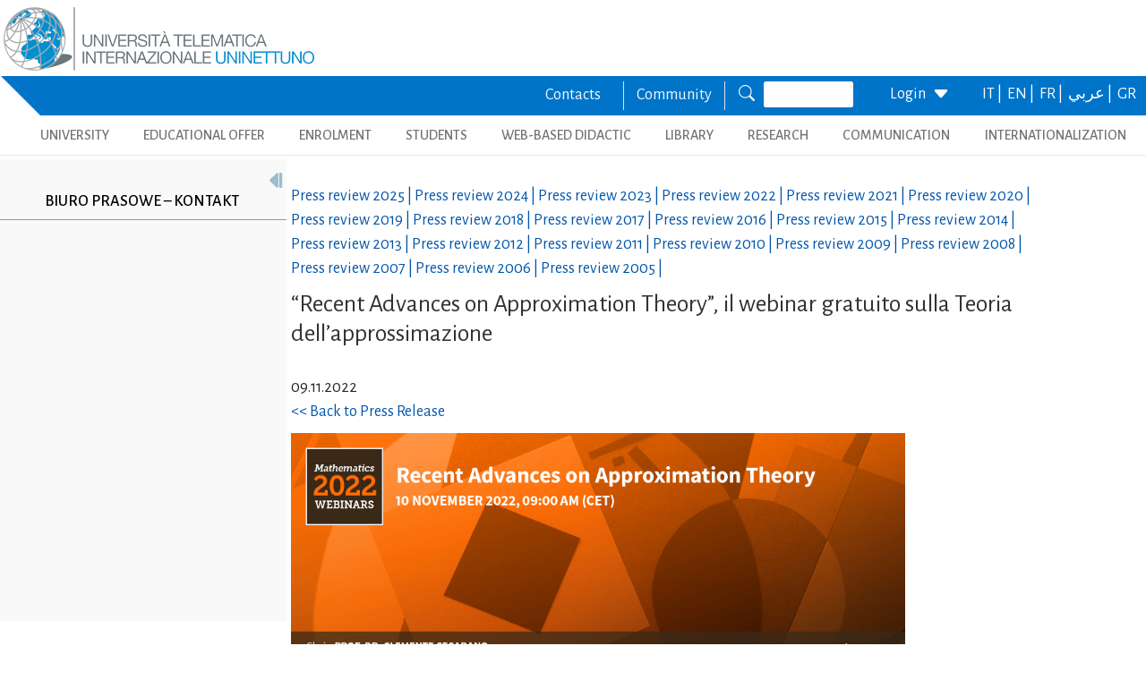

--- FILE ---
content_type: text/html; charset=utf-8
request_url: https://www.uninettunouniversity.net/pl/comunicatostampa.aspx?ID=189
body_size: 28755
content:


<!DOCTYPE html>
<html id="ctl01_html_tag" lang="pl">

<head>
    <!-- Matomo -->
    <script>
        var _paq = window._paq = window._paq || [];
        /* tracker methods like "setCustomDimension" should be called before "trackPageView" */
        _paq.push(['trackPageView']);
        _paq.push(['enableLinkTracking']);
        (function () {
            var u = "https://uninettunouniversity.matomo.cloud/";
            _paq.push(['setTrackerUrl', u + 'matomo.php']);
            _paq.push(['setSiteId', '1']);
            var d = document, g = d.createElement('script'), s = d.getElementsByTagName('script')[0];
            g.async = true; g.src = '//cdn.matomo.cloud/uninettunouniversity.matomo.cloud/matomo.js'; s.parentNode.insertBefore(g, s);
        })();
    </script>
    <!-- End Matomo Code -->

    <!-- Accessibility Code for "uninettunouniversity.net" -->
    <script>
        window.interdeal = {
            "sitekey": "5fa9b1adb034db4eb0248e8258d4b607",
            "Position": (document.documentElement.getAttribute("dir") === "rtl" ? "Right" : "Left"),
            "Menulang": (document.documentElement.getAttribute("lang")),
            "domains": {
                "js": "https://cdn.equalweb.com/",
                "acc": "https://access.equalweb.com/"
            },
            "btnStyle": {
                "vPosition": [
                    "80%",
                    null
                ],
                "scale": [
                    "0.8",
                    "0.8"
                ],
                "icon": {
                    "type": 11,
                    "shape": "semicircle",
                    "outline": false
                }
            }
        };
        (function (doc, head, body) {
            var coreCall = doc.createElement('script');
            coreCall.src = interdeal.domains.js + 'core/4.5.2/accessibility.js';
            coreCall.defer = true;
            coreCall.integrity = 'sha512-GVvo5c2SV7jwI6rUxQrAjIT6u0WHdJ+pbzRZyzfhOUGMaiKekbDs26ipItwEjD9jCvaV1qWbWurNBQGF5eY9aw==';
            coreCall.crossOrigin = 'anonymous';
            coreCall.setAttribute('data-cfasync', true);
            body ? body.appendChild(coreCall) : head.appendChild(coreCall);
        })(document, document.head, document.body);
    </script>

    <!-- Required meta tags -->
    <meta charset="utf-8" /><meta name="viewport" content="width=device-width, initial-scale=1, shrink-to-fit=no" />
<meta name="keywords" lang="it" content="Università Telematica, Università a distanza, Università internazionale, Università on-line, Teledidattica, e-learning, Laurea a distanza, Laurea on-line, Master on-line, Master a distanza, Corsi di laurea a distanza, corsi di formazione a distanza, corsi di formazione on-line, corsi di lingua a distanza, corsi di lingua on-line, formazione a distanza, formazione on-line"/>
<meta name="keywords" lang="en" content="Telematic University, Distance University, International University, On-line University, Télédidactic, e-learning, Distance Degree, On-line degree, Master on-line, Distance Master, Distance degree courses, Distance  training courses, Training , courses on-line, On-line languages courses, On-line languages courses, Distance Training, On-line training"/>
<meta name="keywords" lang="fr" content="Université Télématique, Université à distance, Université internationale, Université on-line, Télédidactique, e-learning, Matrise à distance, Maitrise on-line, Master on-line, Master à distance, Cours de maitrise à distance, Cours de formation à distance, Cours de formation on-line, Cours de langues à distance, Cours de langue on-line, Formation à distance, Formation on-line"/>
<meta name="description" lang="it" content="L'unica Università Telematica Italiana valutata positivamente e senza riserve dal CNVSU."/>

<meta http-equiv="Content-Type" content="application/xhtml+xml; charset=utf-8" />
<script type="text/javascript" src="/ruxitagentjs_ICANVfgqru_10327251022105625.js" data-dtconfig="rid=RID_-1116720813|rpid=-1688734488|domain=uninettunouniversity.net|reportUrl=/rb_bf22282jdw|app=8b8489ebef27f5ee|cuc=t2629nz5|owasp=1|mel=100000|featureHash=ICANVfgqru|dpvc=1|lastModification=1765158131744|srsr=0|tp=500,50,0|rdnt=1|uxrgce=1|srbbv=2|agentUri=/ruxitagentjs_ICANVfgqru_10327251022105625.js"></script><style type="text/css">div#flashcontent p {display: none !important; }</style>

    <!-- Bootstrap CSS -->
    <!--<link href="https://cdn.jsdelivr.net/npm/bootstrap@5.1.3/dist/css/bootstrap.min.css" rel="stylesheet" integrity="sha384-1BmE4kWBq78iYhFldvKuhfTAU6auU8tT94WrHftjDbrCEXSU1oBoqyl2QvZ6jIW3" crossorigin="anonymous" /> -->
    <link rel="stylesheet" href="/ClassicResources/bootstrap/5.1.3/css/bootstrap.min.css" /><link rel="stylesheet" href="https://cdn.jsdelivr.net/npm/bootstrap-icons@1.9.1/font/bootstrap-icons.css" /><link rel="stylesheet" href="/data/font-awesome/css/font-awesome.min.css" />

    <!-- Google Fonts -->
    <link href="https://fonts.googleapis.com/css2?family=Alegreya+Sans:ital,wght@0,100;0,300;0,400;0,500;0,700;0,800;0,900;1,100;1,300;1,400;1,500;1,700;1,800;1,900&amp;display=swap" rel="stylesheet" /><link href="//fonts.googleapis.com/css?family=Lato:300,400,700,400italic,700italic" rel="stylesheet" type="text/css" /><link href="//fonts.googleapis.com/css?family=Roboto+Slab:300,400,700" rel="stylesheet" type="text/css" /><link rel="preconnect" href="https://fonts.googleapis.com" /><link rel="preconnect" href="https://fonts.gstatic.com" crossorigin="" /><link href="https://fonts.googleapis.com/css2?family=Alegreya+Sans:ital,wght@0,100;0,300;0,400;0,500;0,700;0,800;0,900;1,100;1,300;1,400;1,500;1,700;1,800;1,900&amp;family=Roboto:ital,wght@0,100;0,300;0,400;0,500;0,700;0,900;1,100;1,300;1,400;1,500;1,700;1,900&amp;display=swap" rel="stylesheet" /><link rel="stylesheet" href="/data/skins/uninettunonew/css-new/login.css" /><link rel="stylesheet" href="/Data/skins/uninettunonew/jquery.sweet-dropdown.css" /><link href='/Data/Skins/uninettunonew/uninettuno.css'  rel='stylesheet'>
<link href='/classicresources/jQuery/mCustomScrollbar/jquery.mCustomScrollbar.css'  rel='stylesheet'>
<link href='/Data/Skins/uninettunonew/izimodal/iziModal.min.css'  rel='stylesheet'>




    <!--   <script>
        if (window.location.href.includes("cyberspazio")) {
            var element = document.createElement("link");
            element.setAttribute("rel", "stylesheet");
            element.setAttribute("href", '/ClassicResources/bootstrap/3.3.7/css/bootstrap.css');
            document.getElementsByTagName("head")[0].appendChild(element);
        }</script>  -->

    <title>
	Komunikat prasowy
</title>

    <!-- HTML5 Shim and Respond.js IE8 support of HTML5 elements and media queries -->
    <!-- WARNING: Respond.js doesn't work if you view the page via file:// -->
    <!--[if lt IE 9]>
        <script src="https://oss.maxcdn.com/libs/html5shiv/3.7.0/html5shiv.js"></script>
        <script src="https://oss.maxcdn.com/libs/respond.js/1.4.2/respond.min.js"></script>
    <![endif]-->

    <script src="//cdnjs.cloudflare.com/ajax/libs/bluebird/3.3.5/bluebird.min.js"></script>

    <script type='text/javascript' src='/clientscript/jQuery/jquery-1.11.1.min.js?v=69691294'></script><script type='text/javascript' src='/clientscript/jQuery/jquery-migrate-1.2.1.js?v=69691294'></script><script type='text/javascript' src='/clientscript/libs/angular.min.js?v=69691294'></script><script type='text/javascript' src='/clientscript/libs/angular-animate.min.js?v=69691294'></script><script type='text/javascript' src='/clientscript/utiudom.js?v=69691298'></script><script type='text/javascript' src='/clientscript/homesearch.js?v=69691294'></script><script type='text/javascript' src='/clientscript/izimodal/izimodal.min.js?v=69691294'></script><script type='text/javascript' src='/clientscript/libs/scroll-handler.js?v=69691294'></script></head>

<body id="ctl01_bodyContainer">
    <form method="post" action="./default.aspx?pageid=376&amp;languagecode=pl&amp;ID=189" id="aspnetForm">
<div class="aspNetHidden">
<input type="hidden" name="__EVENTTARGET" id="__EVENTTARGET" value="" />
<input type="hidden" name="__EVENTARGUMENT" id="__EVENTARGUMENT" value="" />
<input type="hidden" name="__VIEWSTATEFIELDCOUNT" id="__VIEWSTATEFIELDCOUNT" value="126" />
<input type="hidden" name="__VIEWSTATE" id="__VIEWSTATE" value="KgZEXJ6uxyAnU0A/Z2mX6ziu44aEPRVQO4nfbhnBKgpUpabkbqoUFLmV5lN4Za+NSYMNTAh8v52FF5MslZGvEJTiQICQTic+EM+Y" />
<input type="hidden" name="__VIEWSTATE1" id="__VIEWSTATE1" value="j2F2XWnnzwiuyTvsX9wJTxQTNZPyBM6T/X/Xt/metmrGkPSJjtuZTR+RlIB+nxg6Xo8eQPbne4Nhn89u41IqeE42hWdeXr0Qj5DW" />
<input type="hidden" name="__VIEWSTATE2" id="__VIEWSTATE2" value="jYCkKoUQOQ417kesGNrAIbrrm/JqBNVP1QANy4WqpPp9pfzsxmZp9tVVHn8NzSaPDoOGiOzFmKTk+LfTv+43UCe/m7Is84H1fTgr" />
<input type="hidden" name="__VIEWSTATE3" id="__VIEWSTATE3" value="x/vH4UXMiBOu/6JGoPnHoGsCI1psKO5gBnyW269s0bfqdGaMvXqiMYP4XnXS08Sml1QDYmmFA8vxuvoYa/Mm7agrnZ0i+6t0v5OU" />
<input type="hidden" name="__VIEWSTATE4" id="__VIEWSTATE4" value="LSo9TsLl7Qfurq2jtGwqs+J6r33MbwgdzI1CUBtPu6hbyGvaJSgudhfGhImg0XBnon2IdMeiQanOoAwty38nTt4RU7OaIOZ7XOSo" />
<input type="hidden" name="__VIEWSTATE5" id="__VIEWSTATE5" value="5ebxAbu/e2ppUXTn2BRFmihwCpfuqXm3KFpAhY+AtVbbQd8HzgW28FGkPYzumKZQ9zSVlWgKGxE6OKirtzj93mnfYQLPr1pNal+J" />
<input type="hidden" name="__VIEWSTATE6" id="__VIEWSTATE6" value="+7/ZurssCfbMM8d2MOMmEPT0nD53I8N6swZ80r3ehURKvDkHYCmtyhXcOvlt89NH3p8ddda5doy3JMgu/0i0sP4t6jDzvE167wN1" />
<input type="hidden" name="__VIEWSTATE7" id="__VIEWSTATE7" value="k7DBic451/Mwe+TmKF9rtlmBKLCvfNxDJIGnpv7GCnZiiYGX9qDv7bgFG5T0ZgK6ZOtPOOY9LE5ry6gZ1Aws5Vfddogrg2KrXh3o" />
<input type="hidden" name="__VIEWSTATE8" id="__VIEWSTATE8" value="GCpzcuUbBZSsU5Xukwx2jNdcybOSYPjn3FsqohfaiGGbkdFtttwzXttCBRuaqntD1qFJDACbEupj+wev44u50i2y3ClqusHegAe5" />
<input type="hidden" name="__VIEWSTATE9" id="__VIEWSTATE9" value="cTyqYdKSsMyJNHI2rGT1/jSzOTb0xfOHiUg+wlsZ+oMG0kEFvrOHmgalgAHwOFz1GnGdvTVb1VUAXOVLTOxfml7HwdHpGL/NaKlW" />
<input type="hidden" name="__VIEWSTATE10" id="__VIEWSTATE10" value="sJzEO65uHslN6tMGTfzTz43zfjOfj8Cqb3iWgovBvthyv1nEGYmWw7VCElnulz26lW696cymyxkFNSIz1da3jqTKaj/c3JqJ44Kz" />
<input type="hidden" name="__VIEWSTATE11" id="__VIEWSTATE11" value="6QZu29uu9VkXg9KIBVm/RsvzvdDLhoTrnAYvcFkAkSfK2dUmK8LXM5m0zQlb0rROiBQAsrSYXcMOlo+HIe7u8E221MavuiL5h3sT" />
<input type="hidden" name="__VIEWSTATE12" id="__VIEWSTATE12" value="L3It3VRC6OWq3eMmp3WnP1I4444ZgWWoXk2kv431fH4QJp/VDvddDnX8LIvKL3JZkskF/mrAk6m+MaZLOt6fYgI/bXr0p06+w7zc" />
<input type="hidden" name="__VIEWSTATE13" id="__VIEWSTATE13" value="dmuISs+AOT6bKpnG9qQE4imLnShS8K43JTYfBrbjZzS/5IdeGKzx8ttV1A+7SSgMV7u0iVR/10Qe7hjN/STvZjT85OuAXIAWgBkq" />
<input type="hidden" name="__VIEWSTATE14" id="__VIEWSTATE14" value="GHif/Uz7XLuZa9PUvoijVAADHvgqn3r4A18AsUiuHUO17KGpOYgPiuJ9cHmIXHXzp2cmpIF+4ZXIGDqAIyq++ZC2JSxXLsUZZobJ" />
<input type="hidden" name="__VIEWSTATE15" id="__VIEWSTATE15" value="lDqDLhhpio7P9/aKj0DCvWfPIpa482NHlXCYebkDu5ktoyIQwn8xSNfaZ4S8qZIokgigsZQSwaP+WR7wqM/YsSRZMlU62dIhvqpx" />
<input type="hidden" name="__VIEWSTATE16" id="__VIEWSTATE16" value="3Bt20Mc2syzn7yfy+x7foyIJwwGIzOPAeNP5n7pHYpfKZJgORngvtz3py/QE0lmDtnWTKb9N9Qph5FiZlNdnQOkkP2Q8vwybtC4h" />
<input type="hidden" name="__VIEWSTATE17" id="__VIEWSTATE17" value="pa79yS/ijEeCHpHgp7L5Zz8+PYuLWhPHdD9DLxepxeHgwECdQj0p7+nHtvwWqXv+5rRFOHBwhS6z913mC2m8kPe9tfxHYjW7uTON" />
<input type="hidden" name="__VIEWSTATE18" id="__VIEWSTATE18" value="uERwJJuomMcvFuYHFXWSjwKS3mkIHvtr22F0gmInihA947/tx8AHJUfu5ETGsIzyq7k9u9HZ/M+y7yIso0q1/9N2Wgb5xJbIckh7" />
<input type="hidden" name="__VIEWSTATE19" id="__VIEWSTATE19" value="h+moBfmiVbCSqsa4XikTpereeWWEFck65z1n/gBdpClfhKV9gUSDg2SPQBoOAnbSuM0PJ1135esmxB84tNfITOBzULyWcehjKNq5" />
<input type="hidden" name="__VIEWSTATE20" id="__VIEWSTATE20" value="zggP5lWbqV8+Ms72wLyJLgxpmkBU0fv5hjm1P6Q9ceEeW83EOB1iHgqfnrqOEGhuzG7Hf0kku7zciDo8K99RbTKhFYt7e26IWJ2c" />
<input type="hidden" name="__VIEWSTATE21" id="__VIEWSTATE21" value="XLcg6+k3hAJYlwWMYvLrU1KdF5e4ARS9tpUN+fLp/K9GMuc9xX4q3S0EaPaTB50nEmnAiQxOPPP7IJ6X3iYKl87ifIYbE6PR+dij" />
<input type="hidden" name="__VIEWSTATE22" id="__VIEWSTATE22" value="rbRFMVpDlNuQo2XKAEEyVITOLrvr7bJeg2bfdTRgIGXC3NUyhIZSTRklpdWlzM4I4ZRCgqYxwzVOS0wC+9p3iD1O76DV1XtzpgKy" />
<input type="hidden" name="__VIEWSTATE23" id="__VIEWSTATE23" value="e7QPucVKMfXuQe9La568EaB8cwFUGMB4jlKPl25MpraY4/CMF6fuF+DsD/Tv+JRTTvQeCsGisgcscDtn1ZSZWyYo64ii6w519BCp" />
<input type="hidden" name="__VIEWSTATE24" id="__VIEWSTATE24" value="X+s6339GUnS/6iXBeQbTkdXmPgNLPOKo90cfdtsPiBotl8kwYddOZhjSw36P0A1Mnqr8clK8F+/Wwfwv74MBxNiKMC7cb5uCL7/b" />
<input type="hidden" name="__VIEWSTATE25" id="__VIEWSTATE25" value="92GaheUgXfi02Wgwxz07YK/gc/PA+HXCQp5E8skDN3TGC1bBy65zVY/e9xSmOQppXtusC0bV6DiSrAR99/ZD67j2fqTD6Gvdj6HC" />
<input type="hidden" name="__VIEWSTATE26" id="__VIEWSTATE26" value="Z4EMesot61ruYz1f/K60ZuRdKKpMTn75c+qcKmstlzpVWH6K8u4FTS8Va2/iANhO9vCPkvs5WmKdaIRKiKvRjS9iv6upGWsShyFo" />
<input type="hidden" name="__VIEWSTATE27" id="__VIEWSTATE27" value="TJcis2VQv8f2fxAubxBI/r2tOKtEbe5mMtVL5FQGSAu5QptDu4YkAHscIKWvE9IiXveFjYwVmRxnOzl2aAxPOXcfb9e38uRIIiWe" />
<input type="hidden" name="__VIEWSTATE28" id="__VIEWSTATE28" value="MDFaQGkDpgrbv0jA7yeVAaO2OQLpi6Ixu6/SpVR5/+STFNFvChofhw11BAoNXueBUM8s6+OftBHiH8uvVBwurt7z4Vb6+G+kDiVC" />
<input type="hidden" name="__VIEWSTATE29" id="__VIEWSTATE29" value="oVhOtJPBDMvWAzP35MeEdDwVPvHwqwsO3z1q9O6hl5oETW056jpZ7MmpMkEcVbZexhxumGYMGtfdoPqLQPAk8mUVTiKKAGgugW9n" />
<input type="hidden" name="__VIEWSTATE30" id="__VIEWSTATE30" value="cMCAg57pRzVXNTvkQqsSHsi0OiM+b844mx2eswbIxummnRvmOjbLniRfiJTah3vhUOrqKAvFqSpkD+Teu+mQQSrHMeHeOdI+SZyo" />
<input type="hidden" name="__VIEWSTATE31" id="__VIEWSTATE31" value="ja9MwZP0Nvyl3XJVSGdxjLYPb2nQg3k3Knt3Yeg/czUWEsepfb1aYfcwpSdZtQF8X89MjPsYQvP7vKur0kFIDPLgwt2VmGKNUObd" />
<input type="hidden" name="__VIEWSTATE32" id="__VIEWSTATE32" value="CQ6JlvEkizxh79z/0loqkWAmgxNEWK/WiwVQ4EIB6JsxY+csuDCmJAiS1D5ntY3A9vlT6SqlRu8zoECP7AUVhYNTRKzqjOrJlbB+" />
<input type="hidden" name="__VIEWSTATE33" id="__VIEWSTATE33" value="bdLbFfpB5u2moEEqzHYtXwMxD+itOQ9JroZcIPvoxJfMlNlDzGLAvEFw9ammzjaN+BUtbL33iWkdBuCFamKkDULDx0bi/a/s+JIG" />
<input type="hidden" name="__VIEWSTATE34" id="__VIEWSTATE34" value="F4AG6Ys6Rk4TJcmt5LqIjuuDb8h0sMMtEhS9ngKxW+a/LfvQtCpKc85K/VUH0thSssHBvOGW9q8tvj8KSdjIcVIzxM2sz16IzN+6" />
<input type="hidden" name="__VIEWSTATE35" id="__VIEWSTATE35" value="d6T7W9OfVXbsp9isbwO6leRvyi/mk2hjYoac0EwwPuO45/KMyYTPNIBvYa1Ti20DYuRNsmzk/0pIYZ87VfifsiD+h+KXGMJCD7EF" />
<input type="hidden" name="__VIEWSTATE36" id="__VIEWSTATE36" value="70OJICfOW1YTYjEaFm6TYnd2bcHaVeKo0dp2/9wHgFUTIck/LwqKl7jXyba2u1p7qNo99qRVpUp4LpS6pPdOzctDandTUQWjtxaP" />
<input type="hidden" name="__VIEWSTATE37" id="__VIEWSTATE37" value="7HiI/7ooKKHdCRQ5XFAmU8R9rQIQ6zqeMIs9Nw4c5P6c59Fxga3/FVsTRe1JR7XOp4v4+pz93CmnBmYzUrgt9mPDG9o1xpXuHN//" />
<input type="hidden" name="__VIEWSTATE38" id="__VIEWSTATE38" value="F+hrbE5n16GPpsrR0GRRe3W0FiJUFDT9JX+/su5X5CvtYZ1QZortoxfgkp2w8Jgn3do4bHzcYCSST5lBKt8Xmp5fTS+6JY1BfFbO" />
<input type="hidden" name="__VIEWSTATE39" id="__VIEWSTATE39" value="u9Gp2CwMHElNMkhnN4DxQp06QLPtDog+//dYvZfYhFVchwV7E0aDhb3C+dUZYwzc1O3OG2xANGTagSglYD6QjX/wOxTRrMsw6/dS" />
<input type="hidden" name="__VIEWSTATE40" id="__VIEWSTATE40" value="Bwt/MRAltiEFXjn7T64kp4l7woKYni6ln2oFrJgLQ1XF5eH+N1SRF0gpEqK25ohRQxEP761AJjlAUYyZSxP7xTKgfOkmAdr1hVho" />
<input type="hidden" name="__VIEWSTATE41" id="__VIEWSTATE41" value="M/btveTiSGDLNtrsb6xsSK9SsUAHhUA+CLuZFU6jQzkBIrwriK85Eujaq1hbAhhECkzkT8WB1F4TKPJYtORLePgV3k0mM9xkj5yb" />
<input type="hidden" name="__VIEWSTATE42" id="__VIEWSTATE42" value="e1UQOvkbf48gCblucmPA1Xe5dt9tRC1wAjmeXKS531V1Q3D4aYkVduidq4NFn9mM+VAxSZCHLX01dBllTYxSS2HtgI8BYYf+WA1k" />
<input type="hidden" name="__VIEWSTATE43" id="__VIEWSTATE43" value="2WRGQtmArtvRwOtMRBbaoouX1d+pt/5LDy4db1gOI7MP8b2z8g3/RTqac8qShPgoK1pHmF5kduvAWCx16LFw4dO3ZlyZcHYl7cPr" />
<input type="hidden" name="__VIEWSTATE44" id="__VIEWSTATE44" value="ZWJ5L7SE3gq9HsZsPn/+b5bKd2umEer83Fhl0CtrEAUvOc7fLxDDcqXw4TewDrp1PIVtcXeV2TWYK8keLUQfWTwxbioZRF1FzjcM" />
<input type="hidden" name="__VIEWSTATE45" id="__VIEWSTATE45" value="Jku+e8Ie+dabXiLJPJB56dWoPxgDoLSvYTXtnkZTmS9cjupxwR0ofs7iot5gmfrp7C2EUBaDjXU7TVPZSW8OMJhjro8gNAFMpPWO" />
<input type="hidden" name="__VIEWSTATE46" id="__VIEWSTATE46" value="1lvDH5HniXZeNuYHGG6ii3f2BaBrM+9FOxi/UN+ZERcfBXFjQnDEcqUX0ervzDaE3IaMCbxfl83yJo48eVyLgzW+sysZZylbdPIe" />
<input type="hidden" name="__VIEWSTATE47" id="__VIEWSTATE47" value="s/uZaUVi8guD3J9477yDuuhqHoRhbYKAQ4gjohmU9/26UnkXgo8x9ucgSzWbzTuHuJtt/lSWLL8xrrZpWXJR76ZPxbPNNzn12xsR" />
<input type="hidden" name="__VIEWSTATE48" id="__VIEWSTATE48" value="0axA6tGyxo0PKs133F8Jk2h1poavdvwRyxLz0zeEBslAekE5SXEo6M4OrE6AzJHLAYmcfc8iAxArpghA9xwAXdHYRjkV3jbtRH1G" />
<input type="hidden" name="__VIEWSTATE49" id="__VIEWSTATE49" value="U+EpIpcImxy0v0hOc5Iu5sKP2gjVKcb6iSWcNJN0+mvi7WNo1CYUJiKwXbeoF2tD+u1Q9Yi12xp4tuMbUqhfGawV6yJy9+v2RTRu" />
<input type="hidden" name="__VIEWSTATE50" id="__VIEWSTATE50" value="DQKEI2Qt0iDS0tE4QCXalY5s9l/qtbBXDGJdZPUQDbjREsdihJ2KwKb/2aoWk3ommB8dxxyRWwrrdjb0Rx4KHTVJeQtZcTVO1THV" />
<input type="hidden" name="__VIEWSTATE51" id="__VIEWSTATE51" value="DC+DWeuh7UOL2R2EG19n00u6cEzqXHvKVCNMf5fFx6Ju+UH7fDogt+anfop7jsWpnqQOSKRVAoctDExL56IqWmeOk1W3BPVYAE58" />
<input type="hidden" name="__VIEWSTATE52" id="__VIEWSTATE52" value="N+FnXXF4sXA+a03UP1blTGmeiNaLuKMA4uMy2dNXQ4mtaglp7h8kCn4dE/3FvzJxURLYOhX0Se/2Zn9RKwo9l/5/fnJoGk3G/Rrt" />
<input type="hidden" name="__VIEWSTATE53" id="__VIEWSTATE53" value="j1DhthcpTXc7DXK3tbCd5rVUinY/YFrlBU6cbIp+Q/8n778yWSwi852/j3+iNU7tr7Rf8z7KmxH0qCYswWN5RCcql4xTFiOY1+Gs" />
<input type="hidden" name="__VIEWSTATE54" id="__VIEWSTATE54" value="t6WSWfeiDxRHIiVmHoicfnZmiwZuCS50XyKk/dGD/VeS4NZKU3txC+5Lzhp6eaStbzua65MmTTryny5x9bYTDjjzCLwExTRhIMho" />
<input type="hidden" name="__VIEWSTATE55" id="__VIEWSTATE55" value="aL9NHI5jf/p/5offZXJIjISxK7pD/XQ+8Rvr+8CIH4jAuuvRDrszR/jv98kUKlxA9rH/3UTAkZdDG+ZaWxhcWy5FkTxpxpP0WBYK" />
<input type="hidden" name="__VIEWSTATE56" id="__VIEWSTATE56" value="NdAKCCAfDmqZANj0jgroddCl7Ayf/JhL9QuAlN2zKcaMb9oWXQfSkfHpKVtxPakBypNCvOjpXSlu+BCi1Evr7z7Il11GT/zzQ9nt" />
<input type="hidden" name="__VIEWSTATE57" id="__VIEWSTATE57" value="S+/H5Ic+vqin3iiJLn9drTcdi+aixKU/PBxk6m/ZbmPwU4Ie8Sd1lfNbO2a2pRxI4aExkonLMXUkRJCUD3yr4uk/OMP1QG7tkTmj" />
<input type="hidden" name="__VIEWSTATE58" id="__VIEWSTATE58" value="9N4fM/SCLWSq86g83zTJzCRZBrl0h5LLSpoiIpZID74nUe3smcioYfmx3ftGoIBnccrp7yNmYKQHY7DpfzmjuXbV2ZX+Og55WS1S" />
<input type="hidden" name="__VIEWSTATE59" id="__VIEWSTATE59" value="GqjUgIY6myDQHXC9PboPQ8R9KfUjZP7cTrBv9TLwWLHdluDyP8jC1BYF19H1LoEdPr9PT6fjqB61vwThfJXbQW5X6EJE/La1aW3h" />
<input type="hidden" name="__VIEWSTATE60" id="__VIEWSTATE60" value="/d1bRLhWnaF4aUnoIbZ7Sqgg22CiOrzSObw8Iqvd8YTepOgXmisPoAjZpLC9qAWDFJTZVpigCiu/os7q4InBeu/N7kExydODhRDs" />
<input type="hidden" name="__VIEWSTATE61" id="__VIEWSTATE61" value="ggQK0qzWLgTASPiQM3NEl75iOoM+XqiGf/p6PuXpaWe0qufACIvQiOcn+6QWVo1vEpF9gmk46pXomMWNMzveKd+3mwUnGC8k+pHe" />
<input type="hidden" name="__VIEWSTATE62" id="__VIEWSTATE62" value="4fWtE90hO4dHEQQ9gZdtOUHliJmVGOGijzdDOXCteo2y3gi2n/+MPvTry0CTPN9XMgljKGMg+JdLoFar6QQi9THgF+Uj+t0HnFsw" />
<input type="hidden" name="__VIEWSTATE63" id="__VIEWSTATE63" value="VfquSGrMbo12evAoHFzkj5wj6ACFCey2ShxmDgI6zuC/yjZn5KaXCJYsGwee9BBAKLzbJgrMFSmW3axm7dcxj/PkKs2eOlFcKeew" />
<input type="hidden" name="__VIEWSTATE64" id="__VIEWSTATE64" value="pNo0aysX5QWWyWZrbZJTEHC5AGr2uQTtFGkjX+FLGtQ2+cqR/SuGehQtRC1S7HbClLiTwQYNY2X6MpPAMs9QhOx/ugdnhOpkZyUE" />
<input type="hidden" name="__VIEWSTATE65" id="__VIEWSTATE65" value="j2JgjfQLMFJfOVxf/TO1aetNosWCX/KoToPaa1eYXNHyWmeXLIsDLNf/Zc2MeM2dHhhr/XXYfejVT7uEANw6vtDbGK+eXl19Lc1x" />
<input type="hidden" name="__VIEWSTATE66" id="__VIEWSTATE66" value="w7PsqpDzk7YdXbkbbkhCgmynZ5atNtQb0J6qn0XcqDr+f6ssWtL0BH4JGiXB9U8NJyB0FPU6qbuh7hjR6esY/PH7M5gGkCOIKyWI" />
<input type="hidden" name="__VIEWSTATE67" id="__VIEWSTATE67" value="BdjWnclHbi75ugeC3gzUg3JMX4wTBFdUOZelvL7Sm7bbklEK2Bao7DgoRi4eqBkg1fj+lRqOQCXEhOfcvpJ1jrEGCGv6Hl6ghgYj" />
<input type="hidden" name="__VIEWSTATE68" id="__VIEWSTATE68" value="DFy6N6RXRRp0lx96m2owAvA8RS/xsrc6CLfgt9loQFQN2VvdzEd3qIULC6K00xPlBx7rXBgtktKrPsuhzZ4Me6AQWJivY6RkCh9F" />
<input type="hidden" name="__VIEWSTATE69" id="__VIEWSTATE69" value="OQl6df39ecRo3Cu3WTHTlsAgbElnFbqu3+BX2tEfW+DhDvKpX+Ge4CBmj+gJXKQAv+oz0S3lkFnGSQD9K2ALty5Ng8yt0AeCrfs1" />
<input type="hidden" name="__VIEWSTATE70" id="__VIEWSTATE70" value="hKLzEng3amW4vCQcNQIFo2EZliXpf7O7FO2LYEq12zMFhESmQAW1BPsLE34bhfpxh0G3850fq1PcwAvMbnewo7zNr9LRACYDnQ7Q" />
<input type="hidden" name="__VIEWSTATE71" id="__VIEWSTATE71" value="rAIOEC+4qIywliAx8VId+M9B8SDBotaPBBnlt9RVY4bK0mL0DIYTsl9RcIZJwS2ScHwmD2oZjvw8FBAFNGLjjvYRMTHKDRlZn3GY" />
<input type="hidden" name="__VIEWSTATE72" id="__VIEWSTATE72" value="pn3i39UHh0tGCXdooKHmG7nN90GE9FTAq4ZTKJUxphBFE2iL6C/6DYBiqc+L44rxDH2eUXhaPiH9/3JASghLOJ+4HD0HFqagInZe" />
<input type="hidden" name="__VIEWSTATE73" id="__VIEWSTATE73" value="INxLB6deARJ1OxHNlDFgSPG2IIB9fGKQldPq0khV/MnI+XG7AlAQjplzgz0yfKXXnHhNbQHOR+Mnxm8rP2vKfhqOf1nmUMwCdu2E" />
<input type="hidden" name="__VIEWSTATE74" id="__VIEWSTATE74" value="wa/rfdQJ2/rFBC4gR1H+WDxX1/PVzzInwSe3lEnVmM6TdgKV64qsk8tgTa7J/dExczNWhmB53YC/z6769mefk9sXuBnCwXm8vlw6" />
<input type="hidden" name="__VIEWSTATE75" id="__VIEWSTATE75" value="4usEWCuuy1fi6C1rO0aADBbm0sSuQTVTqqwPJ3zGdjMhEn483G9+sTOGkZIOw0Xz37/UOiTsMPWx37xmREB7elD6B3UpA5QipTtW" />
<input type="hidden" name="__VIEWSTATE76" id="__VIEWSTATE76" value="3/iRvUovetnwCBuT7g93mrTDv0Llomf9xBHJxqY/dBmbOAC/Z2QnfNj6W/E7HjsxsPA67xOGsleJK97ydlZZf+W89XiunS10Lu4P" />
<input type="hidden" name="__VIEWSTATE77" id="__VIEWSTATE77" value="5lJPLbU8I43TdAV3YCf8ZrsZ+FjrX49QFpkpkbv+rW34tx/+L9lzHEUeoHyAHW+qeNNuR9uJXL2Lg+29fffGNCphIOp3BIyss/cb" />
<input type="hidden" name="__VIEWSTATE78" id="__VIEWSTATE78" value="nx0LkgsMGSiXFN3XVdpfvtKMzcVR8KLkZaNOCDnXX61E6TPoRNSGSIXqhKOaJPIXR8i8TA3Qjz1w7Bwe92vXOfq9syB7OARnTFv1" />
<input type="hidden" name="__VIEWSTATE79" id="__VIEWSTATE79" value="qN0BH56TKFWAUn+pA0OUYuKySf61boKI2Vhvbk+0AnToWrPAOWcaFa2GtO2LZecLw2WD3srmFY7rFO2iAxb97UgeIX6haSvo3boN" />
<input type="hidden" name="__VIEWSTATE80" id="__VIEWSTATE80" value="hN0+3BKSwMoHxdmadoLahSXrK/Hfvaifr53TYpA95S62gcDd72iy41B52ASU1IhZo8Qw4Fp7VTZ0+Lh9LxCFTOn3sMhLciOV4Rex" />
<input type="hidden" name="__VIEWSTATE81" id="__VIEWSTATE81" value="1yohKvj3oLxt007OeHo7LVhlcuQnz+ORhfR68jJ2P7Uzv8zC0HfU1bsk+wx3K/+ouDWec09uXjepu0E+7Nrx/lJ2W7TPGmDGFH0B" />
<input type="hidden" name="__VIEWSTATE82" id="__VIEWSTATE82" value="ZPwvXsgpq2qsb4P24+CAONVcG+rrLzro+jJx0gMM6aBPjdDpJAX7cb02yPVq1fb1djVYu/+n5O+C/hlZ0NGJIqnl7UFJD1cbCuUy" />
<input type="hidden" name="__VIEWSTATE83" id="__VIEWSTATE83" value="aIHVWuKy/g754bVJt+2cfHUuSnXbjWLK7Oj+651Sz4cCYxa0GZUZkQ7OUlmiXYj52/EceybTM/Rcf0u9sZvID8xUNFf69KxjIY02" />
<input type="hidden" name="__VIEWSTATE84" id="__VIEWSTATE84" value="2BTbqBGWtUyd/prWccPz+Noa+0vKcShcj9r9SVwlAlzJiFJebDl5/IE6jr8J7sukCfuAMDmBlhxC4Z7z7CFdddmQ/dn4Fz1d0X9d" />
<input type="hidden" name="__VIEWSTATE85" id="__VIEWSTATE85" value="IAUehvWblddWBp14OrDEhE2fTJeOZTjeoPqGFghwGkknQKztX2mJO69WbfyRhGbIxJA5av872DpJOdX1zZOVVXXk7dZiCsKZ50Ma" />
<input type="hidden" name="__VIEWSTATE86" id="__VIEWSTATE86" value="bJrbGmYTUIrrnN5oyuhP9ieSvKuM/QeKYjzqhcDD+PRwrZgZ0tkWYpJj4Q1NPEhsmndCnqAHsvYwIjKmYrEF+IX5N7iIhvxLwOhi" />
<input type="hidden" name="__VIEWSTATE87" id="__VIEWSTATE87" value="7z12WSdt872MCXaY1CpNxwdMdZ9iR6nPGnj7qSebEjXQzPXLOPX0W1hDzmKGoLhM2gU7MODwXS4XtIiuI9sABid4L0POajgXaD0B" />
<input type="hidden" name="__VIEWSTATE88" id="__VIEWSTATE88" value="zSveXqdt2/aFghOWi04vymo2ecSroxSS9hi/VNUt4G4th9rS5s2FlRtvmBYugjkhyA56gjmcZUF36VCXSVHE9RSVzbR88rzUti1j" />
<input type="hidden" name="__VIEWSTATE89" id="__VIEWSTATE89" value="q9F+tjHTWziBfOcT3OCyovHgLgGjh5jdCOwgqhipVNAuxofjTAQpA2wGIUzytCXkCm5o0aQJqxZf0sXF613utx3ZmKlqePdjD1Sa" />
<input type="hidden" name="__VIEWSTATE90" id="__VIEWSTATE90" value="bxDADzjZ/zR+qtgEvs8Wn90b5Ny0aYXep7yIhvyGhGRmqKYbECfqJmbLd6VnWPra0PBoT7YC9xjwwyjNPWSY/njmlTL1jNtlE1zl" />
<input type="hidden" name="__VIEWSTATE91" id="__VIEWSTATE91" value="gAEWvWdibaEcjmxGCuSLLFEwsahE32gFIFhqlF8RphyL+UJM9uxS1Uhewj3LUhkyLSMZWQQPjfEQWSPhEuXQPFxvvpi/vEkwSgnr" />
<input type="hidden" name="__VIEWSTATE92" id="__VIEWSTATE92" value="KB98DL6RFcWcsogRqkagisfxw6PCV+lWxNAhbc+x18rC3drejvowPi3IlKX7nJ1mFbddy/dXqpKU5+gPbCcrbD4MngSWpmk245LF" />
<input type="hidden" name="__VIEWSTATE93" id="__VIEWSTATE93" value="AFfCes9zDvHCdHduZpJ5KcJqGSgluEDkoB2tOMWMjKQ0tPAY+J3A35uOFW6porhKmyMubD+qWBBNuigtiCqQQMzXksazwXjFdhqN" />
<input type="hidden" name="__VIEWSTATE94" id="__VIEWSTATE94" value="NTf9ZaoUd9Srnf2myZ/0ey45MK5Al7QzIdgXl9KlpqSMWRrVC31eWKBVKBIoNM6cz+Ok31S9X/7r427Id7G2mRDs9ADXnCfU5HuE" />
<input type="hidden" name="__VIEWSTATE95" id="__VIEWSTATE95" value="vf7pMOQYqyD2MesNBVy56ZLVH+ut3LuVtdGX4NQWS0pDtkOvQL8BJE0cBBfrzJ/P2JMg+evr79JSEM7pmRm6XKBNVGWwUrUgEBNq" />
<input type="hidden" name="__VIEWSTATE96" id="__VIEWSTATE96" value="g6e9Y+xnDG/AMQ4ArMllVpWD62IgfIdouUXquuAoOvyyJU1aePAI8ToULmjyd8i1td+0P2V5AYaUAMyK8aqFAGs6TpHAdS9nGe0G" />
<input type="hidden" name="__VIEWSTATE97" id="__VIEWSTATE97" value="DxH/PIOT86VgpV3j9Cr7LHPQSvjVdA1DUhkJWCNQATkhilQJbCyoYwf4vXnk+wJQtzl7x2hhhF3X2TK/rdS2KFrSlMA9UONCTFue" />
<input type="hidden" name="__VIEWSTATE98" id="__VIEWSTATE98" value="hBe5e7UzW2kUBiFkk+3eoe/x4ZnAUvlC4CZ+1qNCtqi3+ZkEphs3VFBaxpBBuiYXtoFDOfxwf1nabt1KZe9HkvpIlJlzE3Yr2KB+" />
<input type="hidden" name="__VIEWSTATE99" id="__VIEWSTATE99" value="SrP6V9iOWGftKQ+0/1wJHTr2cCswcTaScpL86QgL0t79ixIcj2hvau3L7FxUQI16MgIemSIROEY8gbsLNyXMvtAoccqxwnztmMa8" />
<input type="hidden" name="__VIEWSTATE100" id="__VIEWSTATE100" value="gZmkZVTGtsj85uqqwG2wjhLNuIUmMbB28H3g97J82jgELzZ1Vy8tCm4LxErFmbFN3kZ45pBq9qDJCf+DOxmzHDiWntPRs+LMJv0i" />
<input type="hidden" name="__VIEWSTATE101" id="__VIEWSTATE101" value="6/w5SCfvq+I84WrlmLjMj1Y54uQM+U+Xs2G6c6oOYf4p5wqZ0P1Cdta3AwuG3HL78DY5VYaqA0RCRNgibNm+rSD77MSeokQSzLxE" />
<input type="hidden" name="__VIEWSTATE102" id="__VIEWSTATE102" value="TIzo9LcCtzhzwns+e11R9LuP+xtZAySlAWND5np1ziozJSYhQNVaXqUmpP3XapnVSVt7L8Vwh0VYWGUPybmplwPG5H6hODdU3yBJ" />
<input type="hidden" name="__VIEWSTATE103" id="__VIEWSTATE103" value="fNA++etwgasLgMiUvPH3es2NXb8yJ1KwpfbPCrhm37iDxl+NKHtw2DE7mHYpXhLpfOyAcIlYc8FbB8Gnz6Hetnv7HOpmvqchNPsD" />
<input type="hidden" name="__VIEWSTATE104" id="__VIEWSTATE104" value="q99TIs5oCYpojTAU4UECNMcF/T2ysgxLr4gLAyMeGmvBAmOi+qjTugv2m4sHqFqaxjhlmnSVlrs5AI3c3GPNnV9fGd4bm3cUp0gD" />
<input type="hidden" name="__VIEWSTATE105" id="__VIEWSTATE105" value="IqVDH7JdNfRxz2GP+b+GYhkOkzwHdZcNP/Agu3j4bEjXotk9T6steIlAOdM7OMs3EGYmn/iBDuvPhR7xUSmOjWtVNg9WTcf5tTOJ" />
<input type="hidden" name="__VIEWSTATE106" id="__VIEWSTATE106" value="P4CuwtXk6ZQIYCdUXFbutgmGJjMi1TMV4CtSG/p/DTJriUZtpKYpPmRC7WhzhOz5rKMP7X4eIikMb4R1kqepLKtk9fEtaYSJNeE1" />
<input type="hidden" name="__VIEWSTATE107" id="__VIEWSTATE107" value="bztJTv2RfkowC1YR+r2ke0axysKnb5aBsutZLJjkpdEp6E6KLgTIuy2Zab0nF/zonBmZOPXh7memKe+bsWB/HntdyYReh8BB2BEw" />
<input type="hidden" name="__VIEWSTATE108" id="__VIEWSTATE108" value="6XLB78Ah/ubWstEc8Gc0rCEHiEOwIf8SGt/ncAVLukbkgssdwxv+7QtLBsIhKJjA2USXWFJUqekGTQx+YaZA7pImMj+OSeWLov2r" />
<input type="hidden" name="__VIEWSTATE109" id="__VIEWSTATE109" value="SspDp4d1iT7VdPNn1suU+QTr/Btd7VJZUImuzDX4gGnNWykiXt2yu1TElvFUqNtlDAUJ+qh2HE5H0eCxEpH+ylOpg5kLqw85DuWZ" />
<input type="hidden" name="__VIEWSTATE110" id="__VIEWSTATE110" value="V1t33qAJEvV+5O5Nmlf8dS3WZPr9MUY0zOYVeS6dCrmSuUzxH4vaLDAM8DWE1C5rifQvstDbKoLFNgQrz76et4V0G0s3Ll3iSK2R" />
<input type="hidden" name="__VIEWSTATE111" id="__VIEWSTATE111" value="7Pu1XdpMkrPq2xPwgXpBIBneROH7SH4OEZCSnxuV2RmzjEejiDoveDGMW9IZcESPjlWETvsQzo7VC5GJgOBXUw1G+abgQFEemm4T" />
<input type="hidden" name="__VIEWSTATE112" id="__VIEWSTATE112" value="ckwcfUrmXBnzFK6cP8dgRLXlXWEuSI8jYzCAr5RWk4WBTficrEAPx0bbrkd1dGS+VwWgBfVw/ZhBtxxenvgDImHGnBrCY01sSEEt" />
<input type="hidden" name="__VIEWSTATE113" id="__VIEWSTATE113" value="FCZx+EKoW2UAoQtNks+FIu98XbOwZHZSwxieeifhlDh5S/rLkYSMbO9SQc5cEwxxTzkkoHbsa/Tcl8z+be+YdSzMZE8tYkHpwZul" />
<input type="hidden" name="__VIEWSTATE114" id="__VIEWSTATE114" value="1pDTmAl/7Ko0SvER6xsKA3h0rS7BoWmWIBwwxqQYJO7P3tsYpRX89SjiWEx06f1rqdlhus88rsf2hWkZhxf51VK9IMS/rZnoPjlq" />
<input type="hidden" name="__VIEWSTATE115" id="__VIEWSTATE115" value="q9CM8eqFWrSgubor8bc+gznVqFewJkdLOAjVNaV7C8bQPXaLVx9PjHJ0yUU8Gbm8/pVEeLjfcag1GTguwwM7Es6eMjpIIvSNK5GQ" />
<input type="hidden" name="__VIEWSTATE116" id="__VIEWSTATE116" value="UNF5Ync0/aYVRzpBV2WfPMiJd35UegvbN4bEoZuxvceF5qEnfWwBRoOfMEoTODPbkHIS5qX8LD9Q25rokqVzpCJ+h43qj06sX3zx" />
<input type="hidden" name="__VIEWSTATE117" id="__VIEWSTATE117" value="JNBFXaUm+S84+IXrFInODpBCF54R6+FE7a4/bGoPNvfQ0cHHR0gujKSB9cbG4nm+SstDwAM1THWG1HwfxXwA89wZdcnfUcKY8NB5" />
<input type="hidden" name="__VIEWSTATE118" id="__VIEWSTATE118" value="YSXExdq3kpctOLBWp7K9sZkkKfkuy7TZezXdHEm/qK/0kA2NI5tx/ZGqSbiZ/Dnmr7du0FlpaNfuSFYRjSgmFVwudm4sNWL4QgI8" />
<input type="hidden" name="__VIEWSTATE119" id="__VIEWSTATE119" value="fFADJNy1Bcx+NFzES1ksTj6IgN5Y0Y5yXAREUEfg9N6Z9Urgxe+Ag3qunO/aJO7dy70uysf74F5oZFXf3vjkKoiJ3LBnArz7gPx9" />
<input type="hidden" name="__VIEWSTATE120" id="__VIEWSTATE120" value="29h2/672QRoXBHs3MbYN1AVoLU0HdlsWXMylIMOh23wVGB2Jh2AyuBiQPKmXE8plb0NrbxXtZRCSNkmimNThN89GX+lZ7zg4FSkD" />
<input type="hidden" name="__VIEWSTATE121" id="__VIEWSTATE121" value="Jgb0wem7Sw8PGTM+A2QE7qtC9tPFVcL2NVeIpeD4m0tqTtp9H2sPHevwjxRDDQT0KWy8hWsrqIZGwaFqvj5zZIxIZnNn7JY2wcLc" />
<input type="hidden" name="__VIEWSTATE122" id="__VIEWSTATE122" value="QX7t5i9HYCQdJLBFPn/2C+OqPwzV/TwfmpeqOFFV6CenhZIcshGA4T/0W09UE2vuctzNhJEe8c94+pqky8IbyBXrK1SYiCFxClUT" />
<input type="hidden" name="__VIEWSTATE123" id="__VIEWSTATE123" value="IgocDEsiaOFPEJkSJVZBzmARbCzOuOyYFdQX3kNcyIUu4jGXOqSqOsl+7qKo6AjLnC06fOJvaYWLiZGQ4Omxawm5DQUjxNBtq96A" />
<input type="hidden" name="__VIEWSTATE124" id="__VIEWSTATE124" value="N5udpR6lWEXp9bHwG29akkPwws8U9ChHoyQ/L2+dP8nA0fe6soTaG/YKGnl1G4NuJ4fOWoTCAtDVhdm7LiUIIAusWv5Sn/bOW7aR" />
<input type="hidden" name="__VIEWSTATE125" id="__VIEWSTATE125" value="OfKz/Th5SBskCaKas+Ti1KDzNIC4" />
</div>

<script type="text/javascript">
//<![CDATA[
var theForm = document.forms['aspnetForm'];
if (!theForm) {
    theForm = document.aspnetForm;
}
function __doPostBack(eventTarget, eventArgument) {
    if (!theForm.onsubmit || (theForm.onsubmit() != false)) {
        theForm.__EVENTTARGET.value = eventTarget;
        theForm.__EVENTARGUMENT.value = eventArgument;
        theForm.submit();
    }
}
//]]>
</script>


<script src="/WebResource.axd?d=pynGkmcFUV13He1Qd6_TZJ8BNFT_GUtEYrKhTWz73BpdlENd6Yya4iYLqj9AIDZ7Oztiiw2&amp;t=638901608248157332" type="text/javascript"></script>


<script src="/ClientScript/swfobject.js" type="text/javascript"></script>
<script src="/ScriptResource.axd?d=uHIkleVeDJf4xS50Krz-yDFiSbgUhYvFJszU-qsocFoocsXQ-Jg8jRDePu91F19RzucUkSM4VAavAK7QoeVB7HxqWbiBHIHp6wSDa1QoywT0IlSwywqCZc7Ccp2YFTCgltgsk1uj9Xe8bdGoRTwh00wAh2g1&amp;t=5c0e0825" type="text/javascript"></script>
<script src="/ScriptResource.axd?d=Jw6tUGWnA15YEa3ai3FadEdMkMYC9DqgXdENFtRrzIAjAGQx2WFIl1TPc2OLYm0DBmNFihbIU4KqFpRYuhmPe-FokWMk0j9SF0SohQiTX9FWgUNYw1CKUBvRu206CLgC2ew4liXt39O-g_qQIJFtGWsiOis1&amp;t=5c0e0825" type="text/javascript"></script>
<div class="aspNetHidden">

	<input type="hidden" name="__VIEWSTATEGENERATOR" id="__VIEWSTATEGENERATOR" value="CA0B0334" />
	<input type="hidden" name="__SCROLLPOSITIONX" id="__SCROLLPOSITIONX" value="0" />
	<input type="hidden" name="__SCROLLPOSITIONY" id="__SCROLLPOSITIONY" value="0" />
	<input type="hidden" name="__EVENTVALIDATION" id="__EVENTVALIDATION" value="VFGnm6myKTDd8c+Kzbha2A+qsDM8R10SsydStT6La5MTjEgQ/g0A2e5SKE4zvXfzzjjf4q/jjwvNvCIQjwY/Ly/e7B92QCGrcWkRXa5lQG0uGKp3nVfR9knOQT1RMeKnSVskGQ==" />
</div>

        
        
        
        <script type="text/javascript">
//<![CDATA[
Sys.WebForms.PageRequestManager._initialize('ctl01$ScriptManager1', 'aspnetForm', [], [], [], 90, 'ctl01');
//]]>
</script>


<!--for printing webpage-->
<div id="printonly" style="border-bottom: #c1d2ee 1px solid;">
<img width="250px"alt="Uninettuno University Logo" class="img-fluid" src="/data/skins/uninettunonew/images/logo.png" title="Uninettuno University Web Site" />
<span style="font-size:12px;">| Corso Vittorio Emanuele II, 39 - Roma 0669207671 - info@uninettunouniversity.net</span></div>

        <!-- Navigation -->

        <header id="ctl01_utiuHeader" class="fixed-top">
            <!-- Inizio Mobile header -->
            <div class="container-fluid p-0">
                <div class="row bg-primary_homePage m-0 p-0 g-1 align-items-center w-100 text-center justify-content-center">
                    <div class="col-12 col-md-auto ms-lg-auto my-0 py-2 d-block d-lg-none">
                        <div class="row align-items-center text-center">
                            <div class="col-4 col-md-auto border-end py-1">
                                <small>
                                    <a class="text-light" href="/pl/contattaci.aspx">Contacts</a></small>
                            </div>
                            <div class="col-4 col-md-auto border-end py-1">
                                <small>
                                    <a class="text-light" href="https://community.uninettunouniversity.net">Community</a></small>
                            </div>
                            <div class="col-4 col-md-auto py-1 d-flex justify-content-center">
                                <small>
                                    <a class="text-light" href="/pl/searchonsite.aspx"><i class="bi bi-search text-light me-3"></i>Search</a></small>
                            </div>
                            <div class="col-6 col-md-auto  ms-lg-auto me-3 my-0 py-1 d-flex justify-content-center">
                                

<style>
    .login-link {
        cursor: pointer;
    }
</style>

<script>

    $(document).ready(function () {
        if (typeof (Shared) != "undefined")
            Shared.addSharedData({ element: $("#elementiCarrello"), isSmall: true }, "ecomcartlistener");
        $('[id]').each(function () {
            if (['myModal',
                'myResetPwd',
                'inputUsername',
                'inputPassword',
                'navbarSupportedContent'].includes(this.id))
            {
                var $ids = $('[id=' + this.id + ']');
                $ids.not(":first").attr("id", this.id + "3");
            } 



        });
        $('label[for="inputUsername"]').not(":first").attr('for', 'inputUsername3');
        $('label[for="inputPassword"]').not(":first").attr('for', 'inputPassword3');
        $("#myModal").iziModal();
        $("#myResetPwd").iziModal();
    });

    //function apri(url) { newin = window.open(url, 'user Login', 'scrollbars=no,resizable=yes, width=400,height=700,status=no,location=no,toolbar=no'); } 
    function openLogin3() {
        event.preventDefault();
        $('#myModal').iziModal('open', { zindex: 10001 });

    }

    function openForgetPassword() {
        $('#myModal').iziModal('close');
        setTimeout(function () { $("#myResetPwd").iziModal('open', { zindex: 10001 }) }, 0);
    }

    function disabilitaPulsanteLogin() {
        document.getElementById("btnLogin").disabled = true;
    }
</script>

<div id="smalllogin" class="small-login">
    
    
    <style>
	.small-login-text { cursor: pointer }
</style>
<script src="https://cdn.jsdelivr.net/npm/tether"></script>
<div class="header-separator"></div>


<a href="https://www.uninettunouniversity.net/shibsecure/loginsso.aspx?returnurl=home">
	<span class="small-login-text small-login-text3" style="float:left">
		Login
	</span>
	<span class="small-login-text header-caret" style="float:left;margin-left:5px">
		<i class="bi bi-caret-down-fill login-triangle"></i>
		<i class="glyphicon glyphicon-triangle-bottom login-triangle"></i>
	</span>
</a>


    

    <input name="ctl01$SmallLoginMobile$userInfo" type="hidden" id="ctl01_SmallLoginMobile_userInfo" />
    <script>
        function showUserInfo() {
            alert($("#ctl01_SmallLoginMobile_userInfo").val());
        }
    </script>


    <!--<style>
	.form-control, .btn-primary { font-size: 2.5rem; }
</style>-->
<script>
	$(document).ready(function () {
        $("input[name='password']").keypress(function (event) {
			if (event.which != 13) return;
            event.preventDefault();
            elem = document.getElementsByClassName("btn-login3");
            elem[0].onclick.apply(elem[0]);
        });
	})

</script>

<div id="myModal" style="display: none" class="myModal3" data-izimodal-zindex="10001">
	<div class="modal-content">
		<div class="modal-header">
			<button type="button" class="btn-close close" data-dismiss="modal" data-izimodal-close="" style="position:absolute; top:0px; right:4px;" aria-label="Close" onclick="closeModal();"></button>
			<a href="/it/default.aspx">
				<span style="margin-left: 5px !important;"><img alt="Università telematica internazionale UNINETTUNO" src="https://www.uninettunouniversity.net/Data/Skins/uninettunonew/img/logo.png" /></span>
			</a>
		</div>
		<div class="modal-body modal-login">
			<h2>Please login</h2>
			<div>
				<label for="inputUsername" class="form-label">Username:</label>
				<input class="form-control input-username input-username3" id="inputUsername" name="username" placeholder="Username" type="text" />
				<label for="inputPassword" class="form-label">Password:</label>
				<input class="form-control input-password input-password3" id="inputPassword" name="password" placeholder="Password" type="password" />
			</div>
			<div style="margin-top:10px">
				<!--<a href="#" onclick="openForgetPassword()" style="cursor: pointer;">Forgot password?</a><br />-->
				<a href="#" onclick="window.location.href='/secure/forgotpassword.aspx'" style="cursor: pointer;">Forgot password?</a><br />

			</div>
			<div style="margin-top:10px">
				<button class="btn btn-blu btn-login btn-login3 btn-primary btn-block" id="btnLogin"
						style="width:100%"
						onclick="disabilitaPulsanteLogin();$(this).postTo('/secure/it/loginpostto.aspx?returnurl=%2f', ['username', 'password'])" type="button">
					Login
				</button>
			</div>
		</div>
	</div>
</div>
    

    <!--<style>
	.modal-body, .modal-header { font-size: 2.5rem; }
</style>-->

<div id="myResetPwd" data-izimodal-zindex="10001" style="display: none">
	<div class="modal-content">
		<div class="modal-header">
			<button type="button" class="btn-close close" data-dismiss="modal" data-izimodal-close="" style="position:absolute; top:0px; right:4px;" aria-label="Close" onclick="closeModal();"></button>
			Forgot Password - Change Password
		</div>
		<div class="modal-body" style="min-height: 150px !important">
			<p>
				If you are a student click on the button "STUDENT" otherwise click on the button "OTHER"
			</p>
			<div style="margin-top: 25px; text-align:center">
				<a class="btn btn-primary btn-md col-md-5"
					href="https://uninettuno.esse3.cineca.it/Anagrafica/PasswordDimenticata.do?menu_opened_cod=menu_link-navbox_account_Area_Riservata"
					role="button" style="margin-right: 50px" target="_blank">Student</a>
				<a class="btn btn-primary btn-md col-md-5 pull-right" href="/secure/forgotpassword.aspx" role="button"
					target="_blank">Altro</a>
			</div>
		</div>
	</div>
</div>
    
    <!-- Fine modale di reset password -->
</div>

                            </div>
                            <div class="col-auto py-1">
                                

<script type="text/javascript">
    function GetLinkWithAnchor(link) {
        try {
            var url = window.location.href;
            if (url.indexOf("#") != -1) {
                var anchor = url.substr(url.indexOf("#"));
                var hrefValue = link.attributes.getNamedItem("href").nodeValue;
                link.attributes.getNamedItem("href").nodeValue = hrefValue + anchor;
            }
        }
        catch (e) { }
    }
</script>



<div class='header-right-language'><a href='/it/comunicatostampa.aspx?ID=189' onclick='GetLinkWithAnchor(this);' title='IT' hreflang='it'>IT | </a><a href='/en/comunicatostampa.aspx?ID=189' onclick='GetLinkWithAnchor(this);' title='EN' hreflang='en'>EN | </a><a href='/fr/comunicatostampa.aspx?ID=189' onclick='GetLinkWithAnchor(this);' title='FR' hreflang='fr'>FR | </a><a href='/ar/comunicatostampa.aspx?ID=189' onclick='GetLinkWithAnchor(this);' title='عربي' hreflang='عربي'>عربي | </a><a href='/el/comunicatostampa.aspx?ID=189' onclick='GetLinkWithAnchor(this);' title='GR' hreflang='gr'>GR</a></div>

                            </div>
                        </div>
                    </div>
                </div>
            </div>
            <div class="row g-1 m-0 align-items-start">
                <div class="col-12 col-xl-auto p-0 m-0 text-center">
                    
                        <a href="/pl/default.aspx" class="mx-auto d-none d-lg-block">
                            <img src="/data/skins/uninettunonew/images/logo.png" title="Uninettuno University Web Site" alt="Uninettuno University Logo" class="img-fluid" />
                        </a>
                    
                    <nav class="navbar navbar-expand-lg navbar-light d-block d-lg-none pb-0">
                        <div class="hstack gap-3 p-3">
                            <button class="navbar-toggler" type="button" data-bs-toggle="collapse" data-bs-target="#navbarSupportedContent" aria-controls="navbarSupportedContent" aria-expanded="true" aria-label="Toggle navigation">
                                <span class="navbar-toggler-icon display-5 color-primary"></span>
                            </button>
                            <a href="/pl/default.aspx" class="mx-auto">
                                <img src="/data/skins/uninettunonew/images/logo.png" alt="Uninettuno University Logo" class="img-fluid">
                            </a>
                        </div>
                        <div class="navbar-collapse collapse" id="navbarSupportedContent" style="">
                            <ul class=" pb-3 navbar-nav w-100 justify-content-between m-0 list-unstyled">
                                <li class="nav-item list-unstyled text-start">
                                    <a class="nav-link border-0 py-1  university" id="university-mobile" href="/pl/universita.aspx" rel="alternate">UNIVERSITY</a>
                                </li>
                                <li class="nav-item list-unstyled text-start">
                                    <a class="nav-link border-0 py-1 didacticoffer" id="didacticoffer-mobile" href="/pl/offertaformativa.aspx" rel="alternate">EDUCATIONAL OFFER</a>
                                </li>
                                <li class="nav-item list-unstyled text-start">
                                    <a class="nav-link border-0 py-1 enrolment" id="enrolment-mobile" href="/pl/iscrizione-studenti.aspx" rel="alternate">ENROLMENT</a>
                                </li>
                                <li class="nav-item list-unstyled text-start">
                                    <a class="nav-link border-0 py-1 students" id="students-mobile" href="/pl/area-studenti.aspx" rel="alternate">STUDENTS</a>
                                </li>
                                <li class="nav-item list-unstyled text-start">
                                    <a class="nav-link border-0 py-1 cyberspace" id="cyberspace-mobile" href="/pl/cyberspaziodidattico.aspx" rel="alternate">WEB-BASED DIDACTIC</a>
                                </li>
                                <li class="nav-item list-unstyled text-start">
                                    <a class="nav-link border-0 py-1 biblioteque" id="biblioteque-mobile" href="/pl/redirect-biblioteca-universitaria-online.aspx" rel="alternate">LIBRARY</a>
                                </li>
                                <li class="nav-item list-unstyled text-start">
                                    <a class="nav-link border-0 py-1 research" id="research-mobile" href="/pl/area-ricerca.aspx" rel="alternate">RESEARCH</a>
                                </li>
                                <li class="nav-item list-unstyled text-start">
                                    <a class="nav-link border-0 py-1 international" id="communication-mobile" href="/pl/default.aspx#acommunication" rel="alternate">COMMUNICATION</a>
                                </li>
                                <li class="nav-item list-unstyled text-start">
                                    <a class="nav-link border-0 py-1 international" id="international-mobile" href="/pl/universita-internazionale.aspx" rel="alternate">INTERNATIONALIZATION</a>
                                </li>
                            </ul>
                        </div>
                    </nav>
                </div>
                <!-- Fine Mobile header -->
                <!-- Inizio desktop area -->
                <div id="ctl01_headerMenu" class="col p-0 m-0 desktop-area">
                    <div class="row m-0 align-items-start">
                        <div class="col p-0 d-flex align-items-end m-0">
                            <div class="triangolo-pre d-none d-xl-inline-block" style="margin-left: 1px;"></div>
                            <div class="row bg-primary_homePage m-0 p-0 g-1 align-items-center w-100 text-center justify-content-center" style="height: 44px;">

                                <div class="inlineOverride">
                                </div>

                                <div class="indirizzo-head col-12 col-lg-auto text-light my-0 py-2 ms-3 d-none d-xl-block">
                                    <p>Corso Vittorio Emanuele II, 39 - Roma 0687940271 </p>
                                </div>
                                <div class="col-12 col-md-auto ms-xl-auto my-0 py-2 d-none d-lg-block community-container">
                                    <div class="row align-items-center text-center g-1 row-community">
                                        <div class="col border-end py-1 px-2">
                                            <a class="text-light" href="/pl/contattaci.aspx">Contacts</a>
                                        </div>
                                        <div class="col border-end py-1 px-2">
                                            <a class="text-light" href="https://community.uninettunouniversity.net">Community</a>
                                        </div>
                                        <div class="col py-1 d-flex pl-3 search-box">
                                            <i class="bi bi-search text-light me-3"></i>
                                            <label for="homesearch" class="visually-hidden" style="color:#FAFAFA;">Filtro</label>
                                            <input type="search" placeholder='Search' class="input-white form-control bg-transparent border-0" autocomplete="one-time-code" name="homesearch" id="homesearch" style="width: 60px;">
                                        </div>
                                    </div>
                                </div>
                                <div class="col-12 col-md-auto ms-lg-3 me-3 my-0 py-2 d-none d-lg-flex justify-content-center login-and-langs">
                                    <div class="row-profile">
                                        

<style>
    .login-link {
        cursor: pointer;
    }
</style>

<script>

    $(document).ready(function () {
        if (typeof (Shared) != "undefined")
            Shared.addSharedData({ element: $("#elementiCarrello"), isSmall: true }, "ecomcartlistener");
        $('[id]').each(function () {
            if (['myModal',
                'myResetPwd',
                'inputUsername',
                'inputPassword',
                'navbarSupportedContent'].includes(this.id))
            {
                var $ids = $('[id=' + this.id + ']');
                $ids.not(":first").attr("id", this.id + "2");
            } 



        });
        $('label[for="inputUsername"]').not(":first").attr('for', 'inputUsername2');
        $('label[for="inputPassword"]').not(":first").attr('for', 'inputPassword2');
        $("#myModal").iziModal();
        $("#myResetPwd").iziModal();
    });

    //function apri(url) { newin = window.open(url, 'user Login', 'scrollbars=no,resizable=yes, width=400,height=700,status=no,location=no,toolbar=no'); } 
    function openLogin2() {
        event.preventDefault();
        $('#myModal').iziModal('open', { zindex: 10001 });

    }

    function openForgetPassword() {
        $('#myModal').iziModal('close');
        setTimeout(function () { $("#myResetPwd").iziModal('open', { zindex: 10001 }) }, 0);
    }

    function disabilitaPulsanteLogin() {
        document.getElementById("btnLogin").disabled = true;
    }
</script>

<div id="smalllogin" class="small-login">
    
    
    <style>
	.small-login-text { cursor: pointer }
</style>
<script src="https://cdn.jsdelivr.net/npm/tether"></script>
<div class="header-separator"></div>


<a href="https://www.uninettunouniversity.net/shibsecure/loginsso.aspx?returnurl=home">
	<span class="small-login-text small-login-text2" style="float:left">
		Login
	</span>
	<span class="small-login-text header-caret" style="float:left;margin-left:5px">
		<i class="bi bi-caret-down-fill login-triangle"></i>
		<i class="glyphicon glyphicon-triangle-bottom login-triangle"></i>
	</span>
</a>


    

    <input name="ctl01$SmallLogin$userInfo" type="hidden" id="ctl01_SmallLogin_userInfo" />
    <script>
        function showUserInfo() {
            alert($("#ctl01_SmallLogin_userInfo").val());
        }
    </script>


    <!--<style>
	.form-control, .btn-primary { font-size: 2.5rem; }
</style>-->
<script>
	$(document).ready(function () {
        $("input[name='password2']").keypress(function (event) {
			if (event.which != 13) return;
            event.preventDefault();
            elem = document.getElementsByClassName("btn-login2");
            elem[0].onclick.apply(elem[0]);
        });
	})

</script>

<div id="myModal" style="display: none" class="myModal2" data-izimodal-zindex="10001">
	<div class="modal-content">
		<div class="modal-header">
			<button type="button" class="btn-close close" data-dismiss="modal" data-izimodal-close="" style="position:absolute; top:0px; right:4px;" aria-label="Close" onclick="closeModal();"></button>
			<a href="/it/default.aspx">
				<span style="margin-left: 5px !important;"><img alt="Università telematica internazionale UNINETTUNO" src="https://www.uninettunouniversity.net/Data/Skins/uninettunonew/img/logo.png" /></span>
			</a>
		</div>
		<div class="modal-body modal-login">
			<h2>Please login</h2>
			<div>
				<label for="inputUsername" class="form-label">Username:</label>
				<input class="form-control input-username input-username2" id="inputUsername" name="username2" placeholder="Username" type="text" />
				<label for="inputPassword" class="form-label">Password:</label>
				<input class="form-control input-password input-password2" id="inputPassword" name="password2" placeholder="Password" type="password" />
			</div>
			<div style="margin-top:10px">
				<!--<a href="#" onclick="openForgetPassword()" style="cursor: pointer;">Forgot password?</a><br />-->
				<a href="#" onclick="window.location.href='/secure/forgotpassword.aspx'" style="cursor: pointer;">Forgot password?</a><br />

			</div>
			<div style="margin-top:10px">
				<button class="btn btn-blu btn-login btn-login2 btn-primary btn-block" id="btnLogin"
						style="width:100%"
						onclick="disabilitaPulsanteLogin();$(this).postTo('/secure/it/loginpostto.aspx?returnurl=%2f', ['username2', 'password2'])" type="button">
					Login
				</button>
			</div>
		</div>
	</div>
</div>
    

    <!--<style>
	.modal-body, .modal-header { font-size: 2.5rem; }
</style>-->

<div id="myResetPwd" data-izimodal-zindex="10001" style="display: none">
	<div class="modal-content">
		<div class="modal-header">
			<button type="button" class="btn-close close" data-dismiss="modal" data-izimodal-close="" style="position:absolute; top:0px; right:4px;" aria-label="Close" onclick="closeModal();"></button>
			Forgot Password - Change Password
		</div>
		<div class="modal-body" style="min-height: 150px !important">
			<p>
				If you are a student click on the button "STUDENT" otherwise click on the button "OTHER"
			</p>
			<div style="margin-top: 25px; text-align:center">
				<a class="btn btn-primary btn-md col-md-5"
					href="https://uninettuno.esse3.cineca.it/Anagrafica/PasswordDimenticata.do?menu_opened_cod=menu_link-navbox_account_Area_Riservata"
					role="button" style="margin-right: 50px" target="_blank">Student</a>
				<a class="btn btn-primary btn-md col-md-5 pull-right" href="/secure/forgotpassword.aspx" role="button"
					target="_blank">Altro</a>
			</div>
		</div>
	</div>
</div>
    
    <!-- Fine modale di reset password -->
</div>

                                    </div>
                                    <div class="text-white hstack ms-3 row-languages">
                                        <a href="/it/default.aspx" onclick="GetLinkWithAnchor(this);" title="Lingua selezionata" class="active text-white border-end border-white px-2"></a>
                                        

<script type="text/javascript">
    function GetLinkWithAnchor(link) {
        try {
            var url = window.location.href;
            if (url.indexOf("#") != -1) {
                var anchor = url.substr(url.indexOf("#"));
                var hrefValue = link.attributes.getNamedItem("href").nodeValue;
                link.attributes.getNamedItem("href").nodeValue = hrefValue + anchor;
            }
        }
        catch (e) { }
    }
</script>



<div class='header-right-language'><a href='/it/comunicatostampa.aspx?ID=189' onclick='GetLinkWithAnchor(this);' title='IT' hreflang='it'>IT | </a><a href='/en/comunicatostampa.aspx?ID=189' onclick='GetLinkWithAnchor(this);' title='EN' hreflang='en'>EN | </a><a href='/fr/comunicatostampa.aspx?ID=189' onclick='GetLinkWithAnchor(this);' title='FR' hreflang='fr'>FR | </a><a href='/ar/comunicatostampa.aspx?ID=189' onclick='GetLinkWithAnchor(this);' title='عربي' hreflang='عربي'>عربي | </a><a href='/el/comunicatostampa.aspx?ID=189' onclick='GetLinkWithAnchor(this);' title='GR' hreflang='gr'>GR</a></div>

                                    </div>
                                </div>
                            </div>
                        </div>
                    </div>
										
                    <div class="row m-0">
                        <nav class="navbar navbar-expand-lg navbar-light d-none d-lg-block ps-5">
                            <button class="navbar-toggler" type="button" data-toggle="collapse" data-target="#navbarSupportedContent" aria-controls="navbarSupportedContent" aria-expanded="true" aria-label="Toggle navigation">
                                <span class="navbar-toggler-icon"></span>
                            </button>
                            <div class="navbar-collapse collapse show" id="navbarSupportedContent" style="">
                                <ul class="navbar-nav w-100 justify-content-between m-0 list-unstyled align-items-center">
                                    <li class="nav-item list-unstyled text-start border-bottom-0 mx-3">
                                        <a class="nav-link border-0 py-2 university" id="university" href="/pl/universita.aspx" rel="alternate">UNIVERSITY</a>
                                    </li>
                                    <li class="nav-item list-unstyled text-start border-bottom-0 mx-3" style="line-height: 21px;">
                                        <a class="nav-link border-0 py-2 didacticoffer" id="didacticoffer" href="/pl/offertaformativa.aspx" rel="alternate">EDUCATIONAL OFFER</a>
                                    </li>
                                    <li class="nav-item list-unstyled text-start border-bottom-0 mx-3">
                                        <a class="nav-link border-0 py-2 enrolment" id="enrolment" href="/pl/iscrizione-studenti.aspx" rel="alternate">ENROLMENT</a>
                                    </li>
                                    <li class="nav-item list-unstyled text-start border-bottom-0 mx-3">
                                        <a class="nav-link border-0 py-2 students" id="students" href="/pl/area-studenti.aspx" rel="alternate">STUDENTS</a>
                                    </li>
                                    <li class="nav-item list-unstyled text-start border-bottom-0 mx-3">
                                        <a class="nav-link border-0 py-2 cyberspace" id="cyberspace" href="/pl/cyberspaziodidattico.aspx" rel="alternate" style="line-height: 21px;">WEB-BASED DIDACTIC</a>
                                    </li>
                                    <li class="nav-item list-unstyled text-start border-bottom-0 mx-3">
                                        <a class="nav-link border-0 py-2 biblioteque" id="biblioteque" href="/pl/redirect-biblioteca-universitaria-online.aspx" rel="alternate">LIBRARY</a>
                                    </li>
                                    <li class="nav-item list-unstyled text-start border-bottom-0 mx-3">
                                        <a class="nav-link border-0 py-2 research" id="research" href="/pl/area-ricerca.aspx" rel="alternate">RESEARCH</a>
                                    </li>
                                    <li class="nav-item list-unstyled text-start border-bottom-0 mx-3">
                                        <a class="nav-link border-0 py-2 comunication" id="communication" href="/pl/default.aspx#acommunication" rel="alternate">COMMUNICATION</a>
                                    </li>
                                    <li class="nav-item list-unstyled text-start border-bottom-0 mx-3">
                                        <a class="nav-link border-0 py-2 international" id="international" href="/pl/universita-internazionale.aspx" rel="alternate">INTERNATIONALIZATION</a>
                                    </li>
                                </ul>
                            </div>
                        </nav>
                    </div>
                </div>
                <!-- Fine Desktop Area -->
            </div>
        </header>

        <!-- Banner part start -->
        <!--<section id="banner">
			<div class="container-fluid px-0">
				<img src="/data/skins/uninettunonew/images/banner.png" alt="banner" class="bannerImg img-fluid">
			</div>
			<div class="bannerDwnTxt">
				UNINETTUNO L’UNIVERSITA’ NEL METAVERSO
			</div>
		</section>-->
        <!-- Banner part end here -->

        <!-- <div class="container">
            <div class="row"> -->

        <section class="full-wrapper">
            <div id="ctl01_divContentLeft" class="submenupanel col-md-3 col-sm-3 sidebar-sx div-content-left">
	
                <div class="pull-right-menu-button phone-only" onclick="utiudom.pullMenuFromRight()">
                    <span class="bi bi-chevron-bar-right rotate-rtl" aria-hidden="true"></span>
                </div>
                <div id="submenu" class="submenu-closed naked-list" data-clampedwidth="#ctl01_divContentLeft">
                    <div class='expanded-sidebar nophone rotate270' title='Collapse/Expand'><span class='bi bi-eject-fill'></span></div>
                    <!-- data-spy="affix" data-offset-top="60" data-offset-bottom="300"  data-clampedwidth="#ctl01_divContentLeft"-->
                    
                        <h2 class="hidden">Menu secondario</h2>
                        
                        
		<ul class="desktop-flex-column" id="ctl01_PageMenu1_ctl00">
			<li class=" nav-itm">
				<a href="/pl/contattiufficiostampa.aspx" class=" nav-link" title="Biuro prasowe – kontakt">
					Biuro prasowe – kontakt</a>
			</li>
		</ul>
	<script>$('#ctl01_PageMenu1_ctl00').trigger('utiuload');</script>
                    <div class="clear"></div>
                    <a id="startcontent"></a>
                    
                    <br />
                    <br />
                    
                    
                </div>
            
</div>


            <div id="ctl01_divContentCenter" class="col-md-9 col-sm-7 div-content-center">
	
                <div style="display:none;"><img id="imgsetcookies" src="https://www.uninettunouniversity.net/setawscookies.ashx?t=[base64]" alt="imgsetcookies"></img><script type="text/javascript">window.__cookiesimg = $('#imgsetcookies');</script></div>
                <div style="display: none" class='collapsed-container collapsed-sidebar collapsed-sidebar-left nophone'>
                    <div><span class='bi bi-eject-fill' title='Collapse/Expand'></span></div>
                </div>

                <div class="editpanel">
                    
                </div>

                <div id="ctl01_divCenter" class="center-rightandleftmargins div-center">
		
                    
                    

                    

<div id="ctl01_mainContent_ctl00_PanelComunicatoStampa" class="comunicati-stampa-item">
			
    <div class="clear">
    </div>
    
    

<div class="lista-anni-container">
    <ul>
        
                <li>
                    <a href='/pl/comunicatistampa.aspx?id=189&periodo=2025'>
                        Press review
                        <span id="ctl01_mainContent_ctl00_ComunicatiStampaAnni1_repAnni_ctl00_lblAnno">2025</span>
                        &#124;&nbsp;
                    </a>
                </li>
            
                <li>
                    <a href='/pl/comunicatistampa.aspx?id=189&periodo=2024'>
                        Press review
                        <span id="ctl01_mainContent_ctl00_ComunicatiStampaAnni1_repAnni_ctl01_lblAnno">2024</span>
                        &#124;&nbsp;
                    </a>
                </li>
            
                <li>
                    <a href='/pl/comunicatistampa.aspx?id=189&periodo=2023'>
                        Press review
                        <span id="ctl01_mainContent_ctl00_ComunicatiStampaAnni1_repAnni_ctl02_lblAnno">2023</span>
                        &#124;&nbsp;
                    </a>
                </li>
            
                <li>
                    <a href='/pl/comunicatistampa.aspx?id=189&periodo=2022'>
                        Press review
                        <span id="ctl01_mainContent_ctl00_ComunicatiStampaAnni1_repAnni_ctl03_lblAnno">2022</span>
                        &#124;&nbsp;
                    </a>
                </li>
            
                <li>
                    <a href='/pl/comunicatistampa.aspx?id=189&periodo=2021'>
                        Press review
                        <span id="ctl01_mainContent_ctl00_ComunicatiStampaAnni1_repAnni_ctl04_lblAnno">2021</span>
                        &#124;&nbsp;
                    </a>
                </li>
            
                <li>
                    <a href='/pl/comunicatistampa.aspx?id=189&periodo=2020'>
                        Press review
                        <span id="ctl01_mainContent_ctl00_ComunicatiStampaAnni1_repAnni_ctl05_lblAnno">2020</span>
                        &#124;&nbsp;
                    </a>
                </li>
            
                <li>
                    <a href='/pl/comunicatistampa.aspx?id=189&periodo=2019'>
                        Press review
                        <span id="ctl01_mainContent_ctl00_ComunicatiStampaAnni1_repAnni_ctl06_lblAnno">2019</span>
                        &#124;&nbsp;
                    </a>
                </li>
            
                <li>
                    <a href='/pl/comunicatistampa.aspx?id=189&periodo=2018'>
                        Press review
                        <span id="ctl01_mainContent_ctl00_ComunicatiStampaAnni1_repAnni_ctl07_lblAnno">2018</span>
                        &#124;&nbsp;
                    </a>
                </li>
            
                <li>
                    <a href='/pl/comunicatistampa.aspx?id=189&periodo=2017'>
                        Press review
                        <span id="ctl01_mainContent_ctl00_ComunicatiStampaAnni1_repAnni_ctl08_lblAnno">2017</span>
                        &#124;&nbsp;
                    </a>
                </li>
            
                <li>
                    <a href='/pl/comunicatistampa.aspx?id=189&periodo=2016'>
                        Press review
                        <span id="ctl01_mainContent_ctl00_ComunicatiStampaAnni1_repAnni_ctl09_lblAnno">2016</span>
                        &#124;&nbsp;
                    </a>
                </li>
            
                <li>
                    <a href='/pl/comunicatistampa.aspx?id=189&periodo=2015'>
                        Press review
                        <span id="ctl01_mainContent_ctl00_ComunicatiStampaAnni1_repAnni_ctl10_lblAnno">2015</span>
                        &#124;&nbsp;
                    </a>
                </li>
            
                <li>
                    <a href='/pl/comunicatistampa.aspx?id=189&periodo=2014'>
                        Press review
                        <span id="ctl01_mainContent_ctl00_ComunicatiStampaAnni1_repAnni_ctl11_lblAnno">2014</span>
                        &#124;&nbsp;
                    </a>
                </li>
            
                <li>
                    <a href='/pl/comunicatistampa.aspx?id=189&periodo=2013'>
                        Press review
                        <span id="ctl01_mainContent_ctl00_ComunicatiStampaAnni1_repAnni_ctl12_lblAnno">2013</span>
                        &#124;&nbsp;
                    </a>
                </li>
            
                <li>
                    <a href='/pl/comunicatistampa.aspx?id=189&periodo=2012'>
                        Press review
                        <span id="ctl01_mainContent_ctl00_ComunicatiStampaAnni1_repAnni_ctl13_lblAnno">2012</span>
                        &#124;&nbsp;
                    </a>
                </li>
            
                <li>
                    <a href='/pl/comunicatistampa.aspx?id=189&periodo=2011'>
                        Press review
                        <span id="ctl01_mainContent_ctl00_ComunicatiStampaAnni1_repAnni_ctl14_lblAnno">2011</span>
                        &#124;&nbsp;
                    </a>
                </li>
            
                <li>
                    <a href='/pl/comunicatistampa.aspx?id=189&periodo=2010'>
                        Press review
                        <span id="ctl01_mainContent_ctl00_ComunicatiStampaAnni1_repAnni_ctl15_lblAnno">2010</span>
                        &#124;&nbsp;
                    </a>
                </li>
            
                <li>
                    <a href='/pl/comunicatistampa.aspx?id=189&periodo=2009'>
                        Press review
                        <span id="ctl01_mainContent_ctl00_ComunicatiStampaAnni1_repAnni_ctl16_lblAnno">2009</span>
                        &#124;&nbsp;
                    </a>
                </li>
            
                <li>
                    <a href='/pl/comunicatistampa.aspx?id=189&periodo=2008'>
                        Press review
                        <span id="ctl01_mainContent_ctl00_ComunicatiStampaAnni1_repAnni_ctl17_lblAnno">2008</span>
                        &#124;&nbsp;
                    </a>
                </li>
            
                <li>
                    <a href='/pl/comunicatistampa.aspx?id=189&periodo=2007'>
                        Press review
                        <span id="ctl01_mainContent_ctl00_ComunicatiStampaAnni1_repAnni_ctl18_lblAnno">2007</span>
                        &#124;&nbsp;
                    </a>
                </li>
            
                <li>
                    <a href='/pl/comunicatistampa.aspx?id=189&periodo=2006'>
                        Press review
                        <span id="ctl01_mainContent_ctl00_ComunicatiStampaAnni1_repAnni_ctl19_lblAnno">2006</span>
                        &#124;&nbsp;
                    </a>
                </li>
            
                <li>
                    <a href='/pl/comunicatistampa.aspx?id=189&periodo=2005'>
                        Press review
                        <span id="ctl01_mainContent_ctl00_ComunicatiStampaAnni1_repAnni_ctl20_lblAnno">2005</span>
                        &#124;&nbsp;
                    </a>
                </li>
            
    </ul>
</div>

    <h1>
        <span id="ctl01_mainContent_ctl00_lblTitolo">“Recent Advances on Approximation Theory”, il webinar gratuito sulla Teoria dell’approssimazione</span>
    </h1>
    <span id="ctl01_mainContent_ctl00_lblData" class="testorilevante1">09.11.2022</span>

    <div>
        <p>
            <a id="ctl01_mainContent_ctl00_lnkBackToList" href="/pl/comunicatistampa.aspx"><< Back to Press Release</a>
        </p>
        
        <div class="ev_details">
            <span id="ctl01_mainContent_ctl00_lblTesto"><p>	<img alt="" src="https://www.uninettunouniversity.net/Data/Sites/1/GalleryImages/WebImages/RassegnaStampa/2022/Mathematics Webinar 2022-11-10 Hero.jpg" style="width: 100%;" /></p><p></p><p>	Gioved&igrave; 10 novembre alle ore 9:00 la rivista &ldquo;<strong>Mathematics</strong>&rdquo; terr&agrave; il terzo webinar gratuito dal titolo &ldquo;<strong>Recent Advances on Approximation Theory</strong>&rdquo;, in cui si analizzeranno i recenti progressi sulla Teoria dell&#39;approssimazione. Il coordinatore dell&rsquo;evento sar&agrave; il Prof. <strong>Clemente Cesarano</strong>, professore associato di Analisi Numerica presso la facolt&agrave; di Ingegneria <strong>dell&rsquo;Universit&agrave; Telematica Internazionale UNINETTUNO</strong>.</p><p>	Mathematics &egrave; una rivista &ldquo;peer-reviewed&rdquo; ad accesso aperto che fornisce strumenti avanzati per gli studi relativi alla matematica ed &egrave; pubblicata semestralmente in versione online da <strong>MDPI</strong>, un importante editore di oltre 390 riviste ad accesso aperto.</p><p>	Durante il webinar, che sar&agrave; accessibile a chiunque, interverranno anche <strong>Praveen Agarwal</strong>, professore al Dipartimento di matematica dell&rsquo;Anand International College di Ingegneria a Jaipur (India), <strong>Stefano De Marchi</strong>, professore al Dipartimento Tullio Levi-Civita di Padova e <strong>Paolo Emilio Ricci</strong>, professore alla sezione &ldquo;Luciano Modica&rdquo; <strong>dell&rsquo;Universit&agrave; Telematica Internazionale UNINETTUNO</strong>. L&rsquo;apertura e la conclusione dell&rsquo;evento saranno curate dal Prof. <strong>Clemente Cesarano</strong>.</p><p>	Il tema principale del webinar sar&agrave; appunto l&rsquo;approssimazione, che non a caso &egrave; alla base di tutte le procedure matematiche, poich&eacute; le soluzioni esatte dei problemi delle scienze applicate sono limitate a un numero trascurabile di casi. Gli stessi numeri reali, non razionali, possono essere concepiti solo per la possibilit&agrave; di attribuire loro delle approssimazioni di default e di eccesso, con una conseguente stima dell&#39;errore.</p><p>	Per tutti i dettagli e per partecipare gratuitamente al webinar &egrave; possibile accedere al sito <a href="https://mathematics-3.sciforum.net/" target="_blank">https://mathematics-3.sciforum.net/</a></p><div>Ufficio stampa Universit&agrave; Telematica Internazionale UNINETTUNO</div><div>Corso Vittorio Emanuele II, 39 - Roma</div><div>Numero Verde: 800 333 647</div><div>Tel: +39 06 692076.70 (1)</div><div>Mail: info@uninettunouniversity.net</div></span>
            <br />
            <br />
        </div>
    </div>
    <div class="clear">
    </div>

		</div>
<div class="row hide">
	<div class="col-md-6">
		<div class="col-md-2" >
			<div id="fb-root"></div>
			<script>(function(d, s, id) {
  var js, fjs = d.getElementsByTagName(s)[0];
  if (d.getElementById(id)) return;
  js = d.createElement(s); js.id = id;
  js.src = "//connect.facebook.net/en_US/sdk.js#xfbml=1&version=v2.10";
  fjs.parentNode.insertBefore(js, fjs);
}(document, 'script', 'facebook-jssdk'));</script>
			<div class="fb-share-button" data-layout="button" data-mobile-iframe="true" data-size="small">
				<a class="fb-xfbml-parse-ignore" target="_blank"></a></div>
		</div>
		<div class="col-md-2">
			<script src="//platform.linkedin.com/in.js" type="text/javascript"></script><script type="IN/Share" data-onsuccess="lnksuccess" data-onerror="error"  ></script></div>
		<div class="col-md-2">
			<a class="twitter-share-button" data-count="none" data-size="medium" data-text="" href="https://twitter.com/share">Tweet</a> <script>!function(d,s,id){var js,fjs=d.getElementsByTagName(s)[0];if(!d.getElementById(id)){js=d.createElement(s);js.id=id;js.src="//platform.twitter.com/widgets.js";fjs.parentNode.insertBefore(js,fjs);}}(document,"script","twitter-wjs");</script></div>
	</div>
</div>
<div id="ctl01_mainContent_ctl02_pnlWrapper" class="panelwrapper htmlmodule">
	
  
  <div id="ctl01_mainContent_ctl02_divSingleItem" class="modulecontent">
  </div>
  
  <div class="modulefooter">
  </div>

</div>



                
	</div>

            
</div>

            

        </section>


        <div id="ctl01_PanelFooter">
	

            <!-- nuovo footer -->
            <footer class="footer-area naked-list">
                <div class="container-fluid bg-primary_homePage py-5">
                    <div class="row align-items-center justify-content-center">
                        <div class="col-12 col-lg-4 text-center mb-3 mb-lg-0">
                            <a href="https://www.uninettunouniversity.net/it/default.aspx">
                                <img width="300" class="" src="/data/skins/uninettunonew/images/footerLogo.png" title="Uninettuno University Web Site" alt="Uninettuno University Logo"></a>
                        </div>
                        <div class=" mb-3 mb-md-0 col-12 col-md-6 col-lg-4 d-flex justify-content-center footer-left-part">
                            <p>
                                Corso Vittorio Emanuele II, 39<br>
                                00186 Roma - ITALIA<br>
                                SEGRETERIA_NUMERO_VERDE<br>
                                TEL: <a href="tel:+390687940270">06 87940270</a>-<a href="tel:+390669207670">06 69207670</a><br>
                                <a href="mailto:info@uninettunouniversity.net"  style="text-decoration:underline;">info@uninettunouniversity.net</a><br>
                                P.IVA: 13937651001; C.F.: 97394340588<br>
                                <a href="/en/informativa_privacy.aspx" style="text-decoration:underline;">Privacy and cookie policy</a> <br>
								<a href="/pl/accessibility.aspx" style="text-decoration:underline;">
<img alt="Accessibility-logo" border="0" title='Accessibility statement' src="https://www.uninettunouniversity.net/Data/Sites/1/GalleryImages/WebImages/media/Footer-Accessibility-logo-300.png" style="width:150px">
</a>

                            </p>
                        </div>
                        <div class="col-12 col-md-6 col-lg-4 d-flex justify-content-center footer-right-part">
                            <div>
                                <p>
                                    Do you need further information?
                                    <br>
                                    Give us your contact details
                                </p>
                                <p>
                                    <a data-baseweb="button" href="/it/default.aspx#richiedi-informazioni" aria-label="Richiedi informazioni" text="Richiedi informazioni" class="btn-lg btn btn-outline-light btn-lg btn-block mb-3">
                                        Ask for information</a>
                                </p>
                                <div>
                                    <div>Certified mail</div>
                                    <p><a href="mailto:info@pec.uninettunouniversity.net" style="text-decoration: underline;">info@pec.uninettunouniversity.net</a></p>
                                </div>

                                <p>
                                    <a href="https://www.uninettunouniversity.net/it/lavora_con_noi.aspx" style="text-decoration: underline;">Work with us</a>
                                  
                                </p>
                            </div>
                        </div>
                    </div>
                </div>
                <div class="container-fluid bg-white text-primary text-center py-3">
                    <div class="row">
                        <p class="text-center py-3">
                            <a class="me-3" href="https://www.facebook.com/utiu.university">
                                <img src="/data/skins/uninettunonew/images/fb.png" title="Uninettuno Facebook page" alt="Uninettuno Facebook page"></a>
                            <a class="me-3" href="https://www.instagram.com/uninettuno/channel/">
                                <img src="/data/skins/uninettunonew/images/instra.png" title="Uninettuno Instagram page" alt="Uninettuno Instagram page"></a>
                            <a href="https://www.linkedin.com/school/uninettuno/">
                                <img src="/data/skins/uninettunonew/images/linkdIn.png" title="Uninettuno Linkedin page" alt="Uninettuno Linkedin page"></a>
                        </p>
                        <p>Modello psico-pedagogico e Socrates AI di M.A. Garito ©</p>
                    </div>
                </div>
            </footer>
            <!-- Footer ends here -->

        
</div>


        <!-- /.container -->

        <!-- Option 1: Bootstrap Bundle with Popper -->
        <div id="ctl01_jsBundle">
	
            <!--  <script src="https://cdn.jsdelivr.net/npm/bootstrap@5.1.3/dist/js/bootstrap.bundle.min.js"
			integrity="sha384-ka7Sk0Gln4gmtz2MlQnikT1wXgYsOg+OMhuP+IlRH9sENBO0LRn5q+8nbTov4+1p"
			crossorigin="anonymous"></script>  
             <script src="/data/skins/uninettunonew/bootstrap5/js/bootstrap.bundle.min.js"></script> -->
            <script src="https://cdn.jsdelivr.net/npm/@popperjs/core@2.9.2/dist/umd/popper.min.js" integrity="sha384-IQsoLXl5PILFhosVNubq5LC7Qb9DXgDA9i+tQ8Zj3iwWAwPtgFTxbJ8NT4GN1R8p" crossorigin="anonymous"></script>
            <script src="/ClassicResources/bootstrap/5.1.3/js/bootstrap.min.js"></script>

            <script src="/data/skins/uninettunonew/js/jquery.counterup.min.js"></script>
            <script src="/data/skins/uninettunonew/js/waypoints.min.js"></script>

            <link href="https://cdnjs.cloudflare.com/ajax/libs/slick-carousel/1.5.0/slick-theme.css" rel="stylesheet" />
            <script src="https://cdnjs.cloudflare.com/ajax/libs/slick-carousel/1.5.0/slick.js"></script>
            <link href="https://cdnjs.cloudflare.com/ajax/libs/slick-carousel/1.5.0/slick.css" rel="stylesheet" />

            <script src="/data/skins/uninettunonew/js/custom.js"></script>

        
</div>
        <script src="/clientscript/izimodal/iziModal.js"></script>

        <!-- Bootstrap Core JavaScript -->
        <script src="/clientscript/jquery/jquery.postTo.js"></script>
        <script type="text/javascript" src="/clientscript/jquery/jquery.mCustomScrollbar.js"></script>
        <!-- <script src="/Data/Skins/uninettunonew/bootstrap5/js/bootstrap.min.js"></script> -->
        <script type="text/javascript">

            $(document).ready(function () {
                //Script per alternate rel link nel menu orizzontale e nella sidebar
                $('.nav a').attr('rel', 'alternate');
                $('.nav a').attr('hreflang', 'pl');
                $('.list-group a').attr('rel', 'alternate');
                $('.list-group a').attr('hreflang', 'pl');
            });
        </script>


    

<script type="text/javascript">
//<![CDATA[

                var UTIUPageApi = {
                    getPageData: function() {
                            return {
                                currentLanguage: 'pl', 
                                currentUserToken: '',
                                currentUserName: '',
                                currentUserHome: 'https://www.uninettunouniversity.net/',
                                currentUserLogoutUrl: 'https://www.uninettunouniversity.net/pl/logoff.aspx',
                                currentName:'' ,
                                isLogged: false,
                                siteId: 1,
                                mainMenuUrl: '~/press-area.aspx',
                                containerWidth: 1199
                            };
                    }
                }

                if (window.jQuery && UTIUPageApi.getPageData().currentLanguage == 'el') {
                    $('div.AspNet-Menu-Horizontal ul.AspNet-Menu li.AspNet-Menu-Leaf a.AspNet-Menu span')
                        .css('width', 'auto')
                        .css('padding', '0 18px 0 18px')
                }
            
theForm.oldSubmit = theForm.submit;
theForm.submit = WebForm_SaveScrollPositionSubmit;

theForm.oldOnSubmit = theForm.onsubmit;
theForm.onsubmit = WebForm_SaveScrollPositionOnSubmit;
//]]>
</script>
</form>

    <script src="/clientscript/bzfix.js"></script>
    <script type='text/javascript' src='/clientscript/menus.js?v=69691296'></script>
    <script type="text/javascript" src="/ClientScript/jQuery/jquery.sumoselect.min.js"></script>
    <script type="text/javascript" src="/ClientScript/jQuery/jquery.sumoselect.js"></script>

    
    <script type='text/javascript' src='/clientscript/jQuery/jquery.sweet-dropdown.min.js?v=69691294'></script><script type='text/javascript' src='/clientscript/jQuery/jquery.visible.js?v=69691294'></script>

    <script>$('.submenupanel').trigger('utiuload');</script>
    <script>$('.card').trigger('utiuload');</script>
    
	
</body>

</html>


--- FILE ---
content_type: text/css
request_url: https://www.uninettunouniversity.net/Data/skins/uninettunonew/jquery.sweet-dropdown.css
body_size: 2658
content:
.sweetdropdown-menu {
  position: absolute;
  z-index: 9999999;
  display: none;
  opacity: 0;
  top: 0;
  left: 0;
  -webkit-transition: opacity 0.2s, -webkit-transform 0.2s;
  transition: opacity 0.2s, transform 0.2s;
  -webkit-transform: translateY(-20px) scale(0.93);
  transform: translateY(-20px) scale(0.93);
  border-radius: 3px; }
  .sweetdropdown-menu.dropdown-opened {
    opacity: 1;
    -webkit-transform: none !important;
    transform: none !important; }
  .sweetdropdown-menu.fixed {
    position: fixed; }
  .sweetdropdown-menu.dropdown-anchor-left-top, .sweetdropdown-menu.dropdown-anchor-left-center, .sweetdropdown-menu.dropdown-anchor-left-bottom {
    -webkit-transform: translateX(-20px) scale(0.93);
    transform: translateX(-20px) scale(0.93); }
  .sweetdropdown-menu.dropdown-anchor-right-top, .sweetdropdown-menu.dropdown-anchor-right-center, .sweetdropdown-menu.dropdown-anchor-right-bottom {
    -webkit-transform: translateX(20px) scale(0.93);
    transform: translateX(20px) scale(0.93); }
  .sweetdropdown-menu.dropdown-anchor {
    border: 7px solid #fff; }
    .sweetdropdown-menu.dropdown-anchor, .sweetdropdown-menu.dropdown-anchor::after {
      position: absolute;
      content: '';
      display: inline-block; }
    .sweetdropdown-menu.dropdown-anchor::after {
      border: 6px solid #fff; }
  .sweetdropdown-menu.dropdown-mag .dropdown-anchor, .sweetdropdown-menu.dropdown-mag .dropdown-anchor::after {
    border-color: #e9f1ff; }
  .sweetdropdown-menu.grey-anchor .dropdown-anchor, .sweetdropdown-menu.grey-anchor .dropdown-anchor::after {
    border-color: #f6f6f6; }
  .sweetdropdown-menu.accent-anchor .dropdown-anchor, .sweetdropdown-menu.accent-anchor .dropdown-anchor::after {
    border-color: #F57C00; }
  .sweetdropdown-menu.dropdown-anchor-top-left:not(.dropdown-overlay-trigger), .sweetdropdown-menu.dropdown-anchor-top-center:not(.dropdown-overlay-trigger), .sweetdropdown-menu.dropdown-anchor-top-right:not(.dropdown-overlay-trigger) {
    margin-top: 10px; }
  .sweetdropdown-menu.dropdown-anchor-top-left .dropdown-anchor, .sweetdropdown-menu.dropdown-anchor-top-center .dropdown-anchor, .sweetdropdown-menu.dropdown-anchor-top-right .dropdown-anchor {
    border-top-color: transparent;
    border-right-color: transparent;
    border-left-color: transparent;
    top: -14px; }
    .sweetdropdown-menu.dropdown-anchor-top-left .dropdown-anchor::after, .sweetdropdown-menu.dropdown-anchor-top-center .dropdown-anchor::after, .sweetdropdown-menu.dropdown-anchor-top-right .dropdown-anchor::after {
      border-top-color: transparent;
      border-right-color: transparent;
      border-left-color: transparent;
      margin-top: -5px;
      margin-left: -6px; }
  .sweetdropdown-menu.dropdown-anchor-top-left.dropdown-anchor-top-left .dropdown-anchor, .sweetdropdown-menu.dropdown-anchor-top-center.dropdown-anchor-top-left .dropdown-anchor, .sweetdropdown-menu.dropdown-anchor-top-right.dropdown-anchor-top-left .dropdown-anchor {
    left: 15px; }
  .sweetdropdown-menu.dropdown-anchor-top-left.dropdown-anchor-top-center .dropdown-anchor, .sweetdropdown-menu.dropdown-anchor-top-center.dropdown-anchor-top-center .dropdown-anchor, .sweetdropdown-menu.dropdown-anchor-top-right.dropdown-anchor-top-center .dropdown-anchor {
    left: calc(50% - 7px); }
  .sweetdropdown-menu.dropdown-anchor-top-left.dropdown-anchor-top-right .dropdown-anchor, .sweetdropdown-menu.dropdown-anchor-top-center.dropdown-anchor-top-right .dropdown-anchor, .sweetdropdown-menu.dropdown-anchor-top-right.dropdown-anchor-top-right .dropdown-anchor {
    left: calc(100% - 28px); }
  .sweetdropdown-menu.dropdown-anchor-right-top:not(.dropdown-overlay-trigger), .sweetdropdown-menu.dropdown-anchor-right-center:not(.dropdown-overlay-trigger), .sweetdropdown-menu.dropdown-anchor-right-bottom:not(.dropdown-overlay-trigger) {
    margin-left: -10px; }
  .sweetdropdown-menu.dropdown-anchor-right-top .dropdown-anchor, .sweetdropdown-menu.dropdown-anchor-right-center .dropdown-anchor, .sweetdropdown-menu.dropdown-anchor-right-bottom .dropdown-anchor {
    border-top-color: transparent;
    border-right-color: transparent;
    border-bottom-color: transparent;
    left: 100%; }
    .sweetdropdown-menu.dropdown-anchor-right-top .dropdown-anchor::after, .sweetdropdown-menu.dropdown-anchor-right-center .dropdown-anchor::after, .sweetdropdown-menu.dropdown-anchor-right-bottom .dropdown-anchor::after {
      border-top-color: transparent;
      border-right-color: transparent;
      border-bottom-color: transparent;
      margin-left: -7px;
      margin-top: -6px; }
  .sweetdropdown-menu.dropdown-anchor-right-top.dropdown-anchor-right-top .dropdown-anchor, .sweetdropdown-menu.dropdown-anchor-right-center.dropdown-anchor-right-top .dropdown-anchor, .sweetdropdown-menu.dropdown-anchor-right-bottom.dropdown-anchor-right-top .dropdown-anchor {
    top: 11px; }
  .sweetdropdown-menu.dropdown-anchor-right-top.dropdown-anchor-right-center .dropdown-anchor, .sweetdropdown-menu.dropdown-anchor-right-center.dropdown-anchor-right-center .dropdown-anchor, .sweetdropdown-menu.dropdown-anchor-right-bottom.dropdown-anchor-right-center .dropdown-anchor {
    top: calc(50% - 7px); }
  .sweetdropdown-menu.dropdown-anchor-right-top.dropdown-anchor-right-bottom .dropdown-anchor, .sweetdropdown-menu.dropdown-anchor-right-center.dropdown-anchor-right-bottom .dropdown-anchor, .sweetdropdown-menu.dropdown-anchor-right-bottom.dropdown-anchor-right-bottom .dropdown-anchor {
    top: calc(100% - 26px); }
  .sweetdropdown-menu.dropdown-anchor-bottom-left:not(.dropdown-overlay-trigger), .sweetdropdown-menu.dropdown-anchor-bottom-center:not(.dropdown-overlay-trigger), .sweetdropdown-menu.dropdown-anchor-bottom-right:not(.dropdown-overlay-trigger) {
    margin-top: -10px; }
  .sweetdropdown-menu.dropdown-anchor-bottom-left .dropdown-anchor, .sweetdropdown-menu.dropdown-anchor-bottom-center .dropdown-anchor, .sweetdropdown-menu.dropdown-anchor-bottom-right .dropdown-anchor {
    border-right-color: transparent;
    border-bottom-color: transparent;
    border-left-color: transparent;
    top: 100%; }
    .sweetdropdown-menu.dropdown-anchor-bottom-left .dropdown-anchor::after, .sweetdropdown-menu.dropdown-anchor-bottom-center .dropdown-anchor::after, .sweetdropdown-menu.dropdown-anchor-bottom-right .dropdown-anchor::after {
      border-right-color: transparent;
      border-bottom-color: transparent;
      border-left-color: transparent;
      margin-top: -7px;
      margin-left: -6px; }
  .sweetdropdown-menu.dropdown-anchor-bottom-left.dropdown-anchor-bottom-left .dropdown-anchor, .sweetdropdown-menu.dropdown-anchor-bottom-center.dropdown-anchor-bottom-left .dropdown-anchor, .sweetdropdown-menu.dropdown-anchor-bottom-right.dropdown-anchor-bottom-left .dropdown-anchor {
    left: 15px; }
  .sweetdropdown-menu.dropdown-anchor-bottom-left.dropdown-anchor-bottom-center .dropdown-anchor, .sweetdropdown-menu.dropdown-anchor-bottom-center.dropdown-anchor-bottom-center .dropdown-anchor, .sweetdropdown-menu.dropdown-anchor-bottom-right.dropdown-anchor-bottom-center .dropdown-anchor {
    left: calc(50% - 7px); }
  .sweetdropdown-menu.dropdown-anchor-bottom-left.dropdown-anchor-bottom-right .dropdown-anchor, .sweetdropdown-menu.dropdown-anchor-bottom-center.dropdown-anchor-bottom-right .dropdown-anchor, .sweetdropdown-menu.dropdown-anchor-bottom-right.dropdown-anchor-bottom-right .dropdown-anchor {
    left: calc(100% - 28px); }
  .sweetdropdown-menu.dropdown-anchor-left-top:not(.dropdown-overlay-trigger), .sweetdropdown-menu.dropdown-anchor-left-center:not(.dropdown-overlay-trigger), .sweetdropdown-menu.dropdown-anchor-left-bottom:not(.dropdown-overlay-trigger) {
    margin-left: 10px; }
  .sweetdropdown-menu.dropdown-anchor-left-top .dropdown-anchor, .sweetdropdown-menu.dropdown-anchor-left-center .dropdown-anchor, .sweetdropdown-menu.dropdown-anchor-left-bottom .dropdown-anchor {
    border-top-color: transparent;
    border-bottom-color: transparent;
    border-left-color: transparent;
    left: -14px; }
    .sweetdropdown-menu.dropdown-anchor-left-top .dropdown-anchor::after, .sweetdropdown-menu.dropdown-anchor-left-center .dropdown-anchor::after, .sweetdropdown-menu.dropdown-anchor-left-bottom .dropdown-anchor::after {
      border-top-color: transparent;
      border-bottom-color: transparent;
      border-left-color: transparent;
      margin-left: -5px;
      margin-top: -6px; }
  .sweetdropdown-menu.dropdown-anchor-left-top.dropdown-anchor-left-top .dropdown-anchor, .sweetdropdown-menu.dropdown-anchor-left-center.dropdown-anchor-left-top .dropdown-anchor, .sweetdropdown-menu.dropdown-anchor-left-bottom.dropdown-anchor-left-top .dropdown-anchor {
    top: 11px; }
  .sweetdropdown-menu.dropdown-anchor-left-top.dropdown-anchor-left-center .dropdown-anchor, .sweetdropdown-menu.dropdown-anchor-left-center.dropdown-anchor-left-center .dropdown-anchor, .sweetdropdown-menu.dropdown-anchor-left-bottom.dropdown-anchor-left-center .dropdown-anchor {
    top: calc(50% - 7px); }
  .sweetdropdown-menu.dropdown-anchor-left-top.dropdown-anchor-left-bottom .dropdown-anchor, .sweetdropdown-menu.dropdown-anchor-left-center.dropdown-anchor-left-bottom .dropdown-anchor, .sweetdropdown-menu.dropdown-anchor-left-bottom.dropdown-anchor-left-bottom .dropdown-anchor {
    top: calc(100% - 26px); }
  .sweetdropdown-menu.max-height ul {
    max-height: 184px; }
  .sweetdropdown-menu ul {
    min-width: 160px;
    list-style: none;
    background: #FFF;
    box-shadow: 0 3px 5px rgba(0, 0, 0, 0.1);
    overflow: auto;
    padding: 5px 0;
    margin: 0; }
    .sweetdropdown-menu ul li {
      list-style: none;
      padding: 0;
      margin: 0;
      line-height: 18px; }
      .sweetdropdown-menu ul li > a,
      .sweetdropdown-menu ul li label {
        display: block;
        color: #555;
        text-decoration: none;
        line-height: 18px;
        padding: 5px 15px;
        white-space: nowrap;
        transition: all 0.1s; }
        .sweetdropdown-menu ul li > a svg,
        .sweetdropdown-menu ul li label svg {
          height: 14px;
          width: 18px;
          vertical-align: middle;
          margin-left: -2px;
          margin-right: 4px;
          margin-top: -3px; }
          .sweetdropdown-menu ul li > a svg path, .sweetdropdown-menu ul li > a svg polygon,
          .sweetdropdown-menu ul li label svg path,
          .sweetdropdown-menu ul li label svg polygon {
            transition: fill 0.1s;
            fill: #0b0b0b; }
        .sweetdropdown-menu ul li > a span.greenSVG svg path, .sweetdropdown-menu ul li > a span.greenSVG svg polygon,
        .sweetdropdown-menu ul li label span.greenSVG svg path,
        .sweetdropdown-menu ul li label span.greenSVG svg polygon {
          fill: #B7D968; }
        .sweetdropdown-menu ul li > a .flag,
        .sweetdropdown-menu ul li label .flag {
          padding-bottom: 1px; }
        .sweetdropdown-menu ul li > a:not(.grey):hover, .sweetdropdown-menu ul li > a:hover,
        .sweetdropdown-menu ul li label:not(.grey):hover,
        .sweetdropdown-menu ul li label:hover {
          background-color: #F57C00;
          color: #FFF;
          cursor: pointer; }
          .sweetdropdown-menu ul li > a:not(.grey):hover svg path, .sweetdropdown-menu ul li > a:not(.grey):hover svg polygon, .sweetdropdown-menu ul li > a:hover svg path, .sweetdropdown-menu ul li > a:hover svg polygon,
          .sweetdropdown-menu ul li label:not(.grey):hover svg path,
          .sweetdropdown-menu ul li label:not(.grey):hover svg polygon,
          .sweetdropdown-menu ul li label:hover svg path,
          .sweetdropdown-menu ul li label:hover svg polygon {
            fill: #fff; }
        .sweetdropdown-menu ul li > a.active,
        .sweetdropdown-menu ul li label.active {
          -webkit-user-select: none;
          -moz-user-select: none;
          user-select: none;
          cursor: default;
          pointer-events: none;
          color: #999;
          background: #f6f6f6; }
        .sweetdropdown-menu ul li > a.grey:hover,
        .sweetdropdown-menu ul li label.grey:hover {
          cursor: default; }
        .sweetdropdown-menu ul li > a.disabled, .sweetdropdown-menu ul li > a.disabled:hover, .sweetdropdown-menu ul li > a.disabled:active,
        .sweetdropdown-menu ul li label.disabled,
        .sweetdropdown-menu ul li label.disabled:hover,
        .sweetdropdown-menu ul li label.disabled:active {
          -webkit-user-select: none;
          -moz-user-select: none;
          user-select: none;
          cursor: default;
          pointer-events: none;
          cursor: default;
          color: #999; }
      .sweetdropdown-menu ul li.title {
        padding: 7.5px 15px;
        background: #f6f6f6;
        color: #999;
        font-family: "Roboto", "Open Sans", sans-serif;
        font-size: 12px;
        text-transform: uppercase;
        border: 0;
        border-top-left-radius: 3px;
        border-top-right-radius: 3px; }
        .sweetdropdown-menu ul li.title.grey {
          background: #999;
          color: #F57C00; }
        .sweetdropdown-menu ul li.title.light {
          background: #f6f6f6;
          color: #fccfa2; }
        .sweetdropdown-menu ul li.title.accent {
          background: #F57C00;
          color: #fccfa2; }
    .sweetdropdown-menu ul li > a:hover small.grey {
      opacity: 0.75;
      color: #fff; }
    .sweetdropdown-menu ul li:first-child.divider {
      display: none; }
  .sweetdropdown-menu.right-aligned {
    text-align: right; }
    .sweetdropdown-menu.right-aligned ul li a svg {
      margin-right: 0;
      margin-left: 4px; }
  .sweetdropdown-menu.divider {
    height: 1px;
    background: #e0e0e0;
    margin: 5px 1px;
    overflow: hidden; }
  .sweetdropdown-menu.dropdown-mag.assign-dropdown ul li a {
    color: #fff; }
    .sweetdropdown-menu.dropdown-mag.assign-dropdown ul li a:hover {
      background: #F57C00;
      color: #fff; }
  .sweetdropdown-menu.dropdown-mag ul {
    background: #e9f1ff; }
    .sweetdropdown-menu.dropdown-mag ul li > a,
    .sweetdropdown-menu.dropdown-mag ul li label {
      color: #939aaa; }
      .sweetdropdown-menu.dropdown-mag ul li > a svg path,
      .sweetdropdown-menu.dropdown-mag ul li > a svg polygon,
      .sweetdropdown-menu.dropdown-mag ul li label svg path,
      .sweetdropdown-menu.dropdown-mag ul li label svg polygon {
        fill: #778093; }
      .sweetdropdown-menu.dropdown-mag ul li > a.active,
      .sweetdropdown-menu.dropdown-mag ul li label.active {
        color: #7f889a;
        background: #393d48; }
        .sweetdropdown-menu.dropdown-mag ul li > a.active.green,
        .sweetdropdown-menu.dropdown-mag ul li label.active.green {
          background: #B7D968;
          color: #fff; }
          .sweetdropdown-menu.dropdown-mag ul li > a.active.green svg path, .sweetdropdown-menu.dropdown-mag ul li > a.active.green svg polygon,
          .sweetdropdown-menu.dropdown-mag ul li label.active.green svg path,
          .sweetdropdown-menu.dropdown-mag ul li label.active.green svg polygon {
            fill: #fff; }
        .sweetdropdown-menu.dropdown-mag ul li > a.active.accent,
        .sweetdropdown-menu.dropdown-mag ul li label.active.accent {
          background: #F57C00;
          color: #fff; }
          .sweetdropdown-menu.dropdown-mag ul li > a.active.accent svg path, .sweetdropdown-menu.dropdown-mag ul li > a.active.accent svg polygon,
          .sweetdropdown-menu.dropdown-mag ul li label.active.accent svg path,
          .sweetdropdown-menu.dropdown-mag ul li label.active.accent svg polygon {
            fill: #fff; }
    .sweetdropdown-menu.dropdown-mag ul .divider {
      background: rgba(255, 255, 255, 0.08); }

@media screen and (max-width: 420px) {
  .sweetdropdown-menu ul li > a {
    line-height: 32px;
    padding-left: 24px;
    padding-right: 24px; } }


--- FILE ---
content_type: application/javascript
request_url: https://www.uninettunouniversity.net/data/skins/uninettunonew/js/custom.js
body_size: 350
content:
$(document).ready(function (){


$('.mobile-dropdown .one button').click(function(){
  $('.mobile-dropdown .one ul').slideToggle();
})
$('.mobile-dropdown .one ul li a').click(function(){
  $('.mobile-dropdown .one ul').slideToggle();
})
$('.mobile-dropdown .two button').click(function(){
  $('.mobile-dropdown .one ul').slideUp();
})

$('.mobile-dropdown .two button').click(function(){
  $('.mobile-dropdown .two ul').slideToggle();
})
$('.mobile-dropdown .two ul li a').click(function(){
  $('.mobile-dropdown .two ul').slideToggle();
})
$('.mobile-dropdown .one button').click(function(){
  $('.mobile-dropdown .two ul').slideUp();
})

$('.box-custom-btn button.custom-btn').click(function(){
  $('.box-custom-btn button.custom-btn').toggleClass('addrem');
})



});

// Counter controllers
jQuery(document).ready(function ($) {
    $('.counter').counterUp({
        delay: 10,
        time: 1500
    });
});

// Slider controller
$('.sliderController').not('.slick-initialized').slick({
    dots: true,
    infinite: true,
    speed: 300,
    slidesToShow: 9,
    slidesToScroll: 9,
    arrows: true,
    responsive: [
        {
            breakpoint: 2124,
            settings: {
                slidesToShow: 6,
                slidesToScroll: 6,
                infinite: true,
                dots: true
            }
        },	
        {
            breakpoint: 1694,
            settings: {
                slidesToShow: 4,
                slidesToScroll: 4,
                infinite: true,
                dots: true
            }
        },
        {
            breakpoint: 1198,
            settings: {
                slidesToShow: 2,
                slidesToScroll: 2
            }
        },
        {
            breakpoint: 690,
            settings: {
                slidesToShow: 1,
                slidesToScroll: 1
            }
        }
    ] 
});


